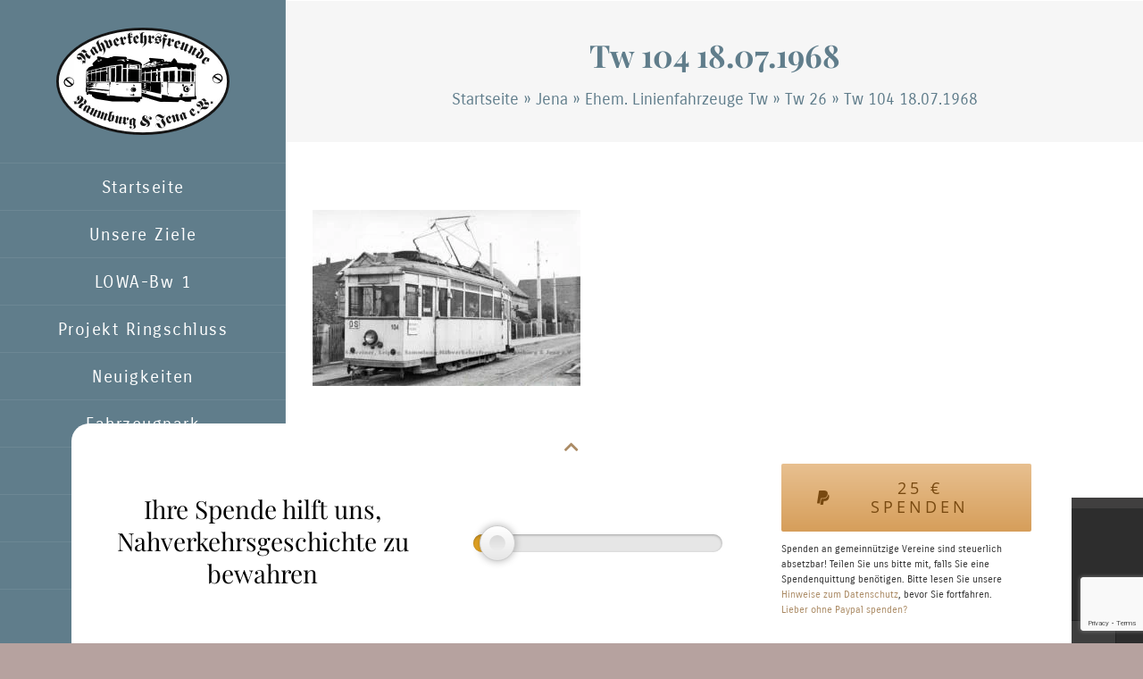

--- FILE ---
content_type: text/html; charset=UTF-8
request_url: https://ringbahn-naumburg.de/fahrzeuge/tw-26-2/tw-104-als-baustellenpendel-in-loebstedt-am-18-07-1968/
body_size: 12710
content:
<!DOCTYPE html>
<html class="avada-html-layout-boxed avada-html-header-position-left awb-scroll" lang="de-DE" prefix="og: http://ogp.me/ns# fb: http://ogp.me/ns/fb#">
<head>
	<meta http-equiv="X-UA-Compatible" content="IE=edge" />
	<meta http-equiv="Content-Type" content="text/html; charset=utf-8"/>
	<meta name="viewport" content="width=device-width, initial-scale=1" />
	<meta name='robots' content='index, follow, max-image-preview:large, max-snippet:-1, max-video-preview:-1' />

	<!-- This site is optimized with the Yoast SEO plugin v23.6 - https://yoast.com/wordpress/plugins/seo/ -->
	<title>Tw 104 18.07.1968 &#8226; Nahverkehrsfreunde Naumburg-Jena e.V.</title>
	<link rel="canonical" href="http://ringbahn-naumburg.de/fahrzeuge/tw-26-2/tw-104-als-baustellenpendel-in-loebstedt-am-18-07-1968/" />
	<meta property="og:locale" content="de_DE" />
	<meta property="og:type" content="article" />
	<meta property="og:title" content="Tw 104 18.07.1968 &#8226; Nahverkehrsfreunde Naumburg-Jena e.V." />
	<meta property="og:description" content="Tw 104 als Baustellenpendel in Löbstedt am 18.07.1968" />
	<meta property="og:url" content="http://ringbahn-naumburg.de/fahrzeuge/tw-26-2/tw-104-als-baustellenpendel-in-loebstedt-am-18-07-1968/" />
	<meta property="og:site_name" content="Nahverkehrsfreunde Naumburg-Jena e.V." />
	<meta property="article:modified_time" content="2021-07-14T11:38:01+00:00" />
	<meta property="og:image" content="http://ringbahn-naumburg.de/fahrzeuge/tw-26-2/tw-104-als-baustellenpendel-in-loebstedt-am-18-07-1968" />
	<meta property="og:image:width" content="1024" />
	<meta property="og:image:height" content="671" />
	<meta property="og:image:type" content="image/jpeg" />
	<meta name="twitter:card" content="summary_large_image" />
	<script type="application/ld+json" class="yoast-schema-graph">{"@context":"https://schema.org","@graph":[{"@type":"WebPage","@id":"http://ringbahn-naumburg.de/fahrzeuge/tw-26-2/tw-104-als-baustellenpendel-in-loebstedt-am-18-07-1968/","url":"http://ringbahn-naumburg.de/fahrzeuge/tw-26-2/tw-104-als-baustellenpendel-in-loebstedt-am-18-07-1968/","name":"Tw 104 18.07.1968 &#8226; Nahverkehrsfreunde Naumburg-Jena e.V.","isPartOf":{"@id":"http://ringbahn-naumburg.de/#website"},"primaryImageOfPage":{"@id":"http://ringbahn-naumburg.de/fahrzeuge/tw-26-2/tw-104-als-baustellenpendel-in-loebstedt-am-18-07-1968/#primaryimage"},"image":{"@id":"http://ringbahn-naumburg.de/fahrzeuge/tw-26-2/tw-104-als-baustellenpendel-in-loebstedt-am-18-07-1968/#primaryimage"},"thumbnailUrl":"http://ringbahn-naumburg.de/wp-content/uploads/2018/09/Tw-26u-1968071-Kopie.jpg","datePublished":"2019-07-05T10:27:50+00:00","dateModified":"2021-07-14T11:38:01+00:00","breadcrumb":{"@id":"http://ringbahn-naumburg.de/fahrzeuge/tw-26-2/tw-104-als-baustellenpendel-in-loebstedt-am-18-07-1968/#breadcrumb"},"inLanguage":"de-DE","potentialAction":[{"@type":"ReadAction","target":["http://ringbahn-naumburg.de/fahrzeuge/tw-26-2/tw-104-als-baustellenpendel-in-loebstedt-am-18-07-1968/"]}]},{"@type":"ImageObject","inLanguage":"de-DE","@id":"http://ringbahn-naumburg.de/fahrzeuge/tw-26-2/tw-104-als-baustellenpendel-in-loebstedt-am-18-07-1968/#primaryimage","url":"http://ringbahn-naumburg.de/wp-content/uploads/2018/09/Tw-26u-1968071-Kopie.jpg","contentUrl":"http://ringbahn-naumburg.de/wp-content/uploads/2018/09/Tw-26u-1968071-Kopie.jpg","width":1024,"height":671,"caption":"Tw 104 als Baustellenpendel in Löbstedt am 18.07.1968"},{"@type":"BreadcrumbList","@id":"http://ringbahn-naumburg.de/fahrzeuge/tw-26-2/tw-104-als-baustellenpendel-in-loebstedt-am-18-07-1968/#breadcrumb","itemListElement":[{"@type":"ListItem","position":1,"name":"Startseite","item":"http://ringbahn-naumburg.de/"},{"@type":"ListItem","position":2,"name":"Jena","item":"http://ringbahn-naumburg.de/fahrzeug-kategorie/jena/"},{"@type":"ListItem","position":3,"name":"Ehem. Linienfahrzeuge Tw","item":"http://ringbahn-naumburg.de/fahrzeug-kategorie/jena/ehemalige-fahrzeuge-jena-tw/"},{"@type":"ListItem","position":4,"name":"Tw 26","item":"http://ringbahn-naumburg.de/fahrzeuge/tw-26-2/"},{"@type":"ListItem","position":5,"name":"Tw 104 18.07.1968"}]},{"@type":"WebSite","@id":"http://ringbahn-naumburg.de/#website","url":"http://ringbahn-naumburg.de/","name":"Nahverkehrsfreunde Naumburg-Jena e.V.","description":"","publisher":{"@id":"http://ringbahn-naumburg.de/#organization"},"potentialAction":[{"@type":"SearchAction","target":{"@type":"EntryPoint","urlTemplate":"http://ringbahn-naumburg.de/?s={search_term_string}"},"query-input":{"@type":"PropertyValueSpecification","valueRequired":true,"valueName":"search_term_string"}}],"inLanguage":"de-DE"},{"@type":"Organization","@id":"http://ringbahn-naumburg.de/#organization","name":"Nahverkehrsfreunde Naumburg-Jena e.V.","url":"http://ringbahn-naumburg.de/","logo":{"@type":"ImageObject","inLanguage":"de-DE","@id":"http://ringbahn-naumburg.de/#/schema/logo/image/","url":"http://ringbahn-naumburg.de/wp-content/uploads/2017/08/logo@2x.png","contentUrl":"http://ringbahn-naumburg.de/wp-content/uploads/2017/08/logo@2x.png","width":387,"height":240,"caption":"Nahverkehrsfreunde Naumburg-Jena e.V."},"image":{"@id":"http://ringbahn-naumburg.de/#/schema/logo/image/"}}]}</script>
	<!-- / Yoast SEO plugin. -->


<link rel="alternate" type="application/rss+xml" title="Nahverkehrsfreunde Naumburg-Jena e.V. &raquo; Feed" href="http://ringbahn-naumburg.de/feed/" />
<link rel="alternate" type="application/rss+xml" title="Nahverkehrsfreunde Naumburg-Jena e.V. &raquo; Kommentar-Feed" href="http://ringbahn-naumburg.de/comments/feed/" />
<link rel="alternate" type="text/calendar" title="Nahverkehrsfreunde Naumburg-Jena e.V. &raquo; iCal Feed" href="http://ringbahn-naumburg.de/veranstaltungen/?ical=1" />
					<link rel="shortcut icon" href="http://ringbahn-naumburg.de/wp-content/uploads/2017/08/logo@1x.png" type="image/x-icon" />
		
		
		
								
		<meta property="og:locale" content="de_DE"/>
		<meta property="og:type" content="article"/>
		<meta property="og:site_name" content="Nahverkehrsfreunde Naumburg-Jena e.V."/>
		<meta property="og:title" content="Tw 104 18.07.1968 &#8226; Nahverkehrsfreunde Naumburg-Jena e.V."/>
				<meta property="og:url" content="http://ringbahn-naumburg.de/fahrzeuge/tw-26-2/tw-104-als-baustellenpendel-in-loebstedt-am-18-07-1968/"/>
													<meta property="article:modified_time" content="2021-07-14T11:38:01+00:00"/>
											<meta property="og:image" content="http://ringbahn-naumburg.de/wp-content/uploads/2017/08/logo@1x.png"/>
		<meta property="og:image:width" content="194"/>
		<meta property="og:image:height" content="120"/>
		<meta property="og:image:type" content="image/png"/>
				<script type="text/javascript">
/* <![CDATA[ */
window._wpemojiSettings = {"baseUrl":"https:\/\/s.w.org\/images\/core\/emoji\/15.0.3\/72x72\/","ext":".png","svgUrl":"https:\/\/s.w.org\/images\/core\/emoji\/15.0.3\/svg\/","svgExt":".svg","source":{"concatemoji":"http:\/\/ringbahn-naumburg.de\/wp-includes\/js\/wp-emoji-release.min.js?ver=6.6.2"}};
/*! This file is auto-generated */
!function(i,n){var o,s,e;function c(e){try{var t={supportTests:e,timestamp:(new Date).valueOf()};sessionStorage.setItem(o,JSON.stringify(t))}catch(e){}}function p(e,t,n){e.clearRect(0,0,e.canvas.width,e.canvas.height),e.fillText(t,0,0);var t=new Uint32Array(e.getImageData(0,0,e.canvas.width,e.canvas.height).data),r=(e.clearRect(0,0,e.canvas.width,e.canvas.height),e.fillText(n,0,0),new Uint32Array(e.getImageData(0,0,e.canvas.width,e.canvas.height).data));return t.every(function(e,t){return e===r[t]})}function u(e,t,n){switch(t){case"flag":return n(e,"\ud83c\udff3\ufe0f\u200d\u26a7\ufe0f","\ud83c\udff3\ufe0f\u200b\u26a7\ufe0f")?!1:!n(e,"\ud83c\uddfa\ud83c\uddf3","\ud83c\uddfa\u200b\ud83c\uddf3")&&!n(e,"\ud83c\udff4\udb40\udc67\udb40\udc62\udb40\udc65\udb40\udc6e\udb40\udc67\udb40\udc7f","\ud83c\udff4\u200b\udb40\udc67\u200b\udb40\udc62\u200b\udb40\udc65\u200b\udb40\udc6e\u200b\udb40\udc67\u200b\udb40\udc7f");case"emoji":return!n(e,"\ud83d\udc26\u200d\u2b1b","\ud83d\udc26\u200b\u2b1b")}return!1}function f(e,t,n){var r="undefined"!=typeof WorkerGlobalScope&&self instanceof WorkerGlobalScope?new OffscreenCanvas(300,150):i.createElement("canvas"),a=r.getContext("2d",{willReadFrequently:!0}),o=(a.textBaseline="top",a.font="600 32px Arial",{});return e.forEach(function(e){o[e]=t(a,e,n)}),o}function t(e){var t=i.createElement("script");t.src=e,t.defer=!0,i.head.appendChild(t)}"undefined"!=typeof Promise&&(o="wpEmojiSettingsSupports",s=["flag","emoji"],n.supports={everything:!0,everythingExceptFlag:!0},e=new Promise(function(e){i.addEventListener("DOMContentLoaded",e,{once:!0})}),new Promise(function(t){var n=function(){try{var e=JSON.parse(sessionStorage.getItem(o));if("object"==typeof e&&"number"==typeof e.timestamp&&(new Date).valueOf()<e.timestamp+604800&&"object"==typeof e.supportTests)return e.supportTests}catch(e){}return null}();if(!n){if("undefined"!=typeof Worker&&"undefined"!=typeof OffscreenCanvas&&"undefined"!=typeof URL&&URL.createObjectURL&&"undefined"!=typeof Blob)try{var e="postMessage("+f.toString()+"("+[JSON.stringify(s),u.toString(),p.toString()].join(",")+"));",r=new Blob([e],{type:"text/javascript"}),a=new Worker(URL.createObjectURL(r),{name:"wpTestEmojiSupports"});return void(a.onmessage=function(e){c(n=e.data),a.terminate(),t(n)})}catch(e){}c(n=f(s,u,p))}t(n)}).then(function(e){for(var t in e)n.supports[t]=e[t],n.supports.everything=n.supports.everything&&n.supports[t],"flag"!==t&&(n.supports.everythingExceptFlag=n.supports.everythingExceptFlag&&n.supports[t]);n.supports.everythingExceptFlag=n.supports.everythingExceptFlag&&!n.supports.flag,n.DOMReady=!1,n.readyCallback=function(){n.DOMReady=!0}}).then(function(){return e}).then(function(){var e;n.supports.everything||(n.readyCallback(),(e=n.source||{}).concatemoji?t(e.concatemoji):e.wpemoji&&e.twemoji&&(t(e.twemoji),t(e.wpemoji)))}))}((window,document),window._wpemojiSettings);
/* ]]> */
</script>
<link rel='stylesheet' id='sbi_styles-css' href='http://ringbahn-naumburg.de/wp-content/plugins/instagram-feed-pro/css/sbi-styles.min.css?ver=6.4' type='text/css' media='all' />
<style id='wp-emoji-styles-inline-css' type='text/css'>

	img.wp-smiley, img.emoji {
		display: inline !important;
		border: none !important;
		box-shadow: none !important;
		height: 1em !important;
		width: 1em !important;
		margin: 0 0.07em !important;
		vertical-align: -0.1em !important;
		background: none !important;
		padding: 0 !important;
	}
</style>
<link rel='stylesheet' id='child-style-css' href='http://ringbahn-naumburg.de/wp-content/themes/NNJ/style.css?ver=6.6.2' type='text/css' media='all' />
<link rel='stylesheet' id='rangeslider-css' href='http://ringbahn-naumburg.de/wp-content/themes/NNJ/vendor/rangeslider.min.css?ver=6.6.2' type='text/css' media='all' />
<link rel='stylesheet' id='fusion-dynamic-css-css' href='http://ringbahn-naumburg.de/wp-content/uploads/fusion-styles/cabcecf05914e33ca62f27e164e153f7.min.css?ver=3.11.10' type='text/css' media='all' />
<link rel='stylesheet' id='avada-fullwidth-md-css' href='http://ringbahn-naumburg.de/wp-content/plugins/fusion-builder/assets/css/media/fullwidth-md.min.css?ver=3.11.10' type='text/css' media='only screen and (max-width: 1024px)' />
<link rel='stylesheet' id='avada-fullwidth-sm-css' href='http://ringbahn-naumburg.de/wp-content/plugins/fusion-builder/assets/css/media/fullwidth-sm.min.css?ver=3.11.10' type='text/css' media='only screen and (max-width: 640px)' />
<link rel='stylesheet' id='avada-icon-md-css' href='http://ringbahn-naumburg.de/wp-content/plugins/fusion-builder/assets/css/media/icon-md.min.css?ver=3.11.10' type='text/css' media='only screen and (max-width: 1024px)' />
<link rel='stylesheet' id='avada-icon-sm-css' href='http://ringbahn-naumburg.de/wp-content/plugins/fusion-builder/assets/css/media/icon-sm.min.css?ver=3.11.10' type='text/css' media='only screen and (max-width: 640px)' />
<link rel='stylesheet' id='avada-grid-md-css' href='http://ringbahn-naumburg.de/wp-content/plugins/fusion-builder/assets/css/media/grid-md.min.css?ver=7.11.10' type='text/css' media='only screen and (max-width: 1024px)' />
<link rel='stylesheet' id='avada-grid-sm-css' href='http://ringbahn-naumburg.de/wp-content/plugins/fusion-builder/assets/css/media/grid-sm.min.css?ver=7.11.10' type='text/css' media='only screen and (max-width: 640px)' />
<link rel='stylesheet' id='avada-image-md-css' href='http://ringbahn-naumburg.de/wp-content/plugins/fusion-builder/assets/css/media/image-md.min.css?ver=7.11.10' type='text/css' media='only screen and (max-width: 1024px)' />
<link rel='stylesheet' id='avada-image-sm-css' href='http://ringbahn-naumburg.de/wp-content/plugins/fusion-builder/assets/css/media/image-sm.min.css?ver=7.11.10' type='text/css' media='only screen and (max-width: 640px)' />
<link rel='stylesheet' id='avada-person-md-css' href='http://ringbahn-naumburg.de/wp-content/plugins/fusion-builder/assets/css/media/person-md.min.css?ver=7.11.10' type='text/css' media='only screen and (max-width: 1024px)' />
<link rel='stylesheet' id='avada-person-sm-css' href='http://ringbahn-naumburg.de/wp-content/plugins/fusion-builder/assets/css/media/person-sm.min.css?ver=7.11.10' type='text/css' media='only screen and (max-width: 640px)' />
<link rel='stylesheet' id='avada-section-separator-md-css' href='http://ringbahn-naumburg.de/wp-content/plugins/fusion-builder/assets/css/media/section-separator-md.min.css?ver=3.11.10' type='text/css' media='only screen and (max-width: 1024px)' />
<link rel='stylesheet' id='avada-section-separator-sm-css' href='http://ringbahn-naumburg.de/wp-content/plugins/fusion-builder/assets/css/media/section-separator-sm.min.css?ver=3.11.10' type='text/css' media='only screen and (max-width: 640px)' />
<link rel='stylesheet' id='avada-social-sharing-md-css' href='http://ringbahn-naumburg.de/wp-content/plugins/fusion-builder/assets/css/media/social-sharing-md.min.css?ver=7.11.10' type='text/css' media='only screen and (max-width: 1024px)' />
<link rel='stylesheet' id='avada-social-sharing-sm-css' href='http://ringbahn-naumburg.de/wp-content/plugins/fusion-builder/assets/css/media/social-sharing-sm.min.css?ver=7.11.10' type='text/css' media='only screen and (max-width: 640px)' />
<link rel='stylesheet' id='avada-social-links-md-css' href='http://ringbahn-naumburg.de/wp-content/plugins/fusion-builder/assets/css/media/social-links-md.min.css?ver=7.11.10' type='text/css' media='only screen and (max-width: 1024px)' />
<link rel='stylesheet' id='avada-social-links-sm-css' href='http://ringbahn-naumburg.de/wp-content/plugins/fusion-builder/assets/css/media/social-links-sm.min.css?ver=7.11.10' type='text/css' media='only screen and (max-width: 640px)' />
<link rel='stylesheet' id='avada-tabs-lg-min-css' href='http://ringbahn-naumburg.de/wp-content/plugins/fusion-builder/assets/css/media/tabs-lg-min.min.css?ver=7.11.10' type='text/css' media='only screen and (min-width: 1024px)' />
<link rel='stylesheet' id='avada-tabs-lg-max-css' href='http://ringbahn-naumburg.de/wp-content/plugins/fusion-builder/assets/css/media/tabs-lg-max.min.css?ver=7.11.10' type='text/css' media='only screen and (max-width: 1024px)' />
<link rel='stylesheet' id='avada-tabs-md-css' href='http://ringbahn-naumburg.de/wp-content/plugins/fusion-builder/assets/css/media/tabs-md.min.css?ver=7.11.10' type='text/css' media='only screen and (max-width: 1024px)' />
<link rel='stylesheet' id='avada-tabs-sm-css' href='http://ringbahn-naumburg.de/wp-content/plugins/fusion-builder/assets/css/media/tabs-sm.min.css?ver=7.11.10' type='text/css' media='only screen and (max-width: 640px)' />
<link rel='stylesheet' id='awb-title-md-css' href='http://ringbahn-naumburg.de/wp-content/plugins/fusion-builder/assets/css/media/title-md.min.css?ver=3.11.10' type='text/css' media='only screen and (max-width: 1024px)' />
<link rel='stylesheet' id='awb-title-sm-css' href='http://ringbahn-naumburg.de/wp-content/plugins/fusion-builder/assets/css/media/title-sm.min.css?ver=3.11.10' type='text/css' media='only screen and (max-width: 640px)' />
<link rel='stylesheet' id='awb-layout-colums-md-css' href='http://ringbahn-naumburg.de/wp-content/plugins/fusion-builder/assets/css/media/layout-columns-md.min.css?ver=3.11.10' type='text/css' media='only screen and (max-width: 1024px)' />
<link rel='stylesheet' id='awb-layout-colums-sm-css' href='http://ringbahn-naumburg.de/wp-content/plugins/fusion-builder/assets/css/media/layout-columns-sm.min.css?ver=3.11.10' type='text/css' media='only screen and (max-width: 640px)' />
<link rel='stylesheet' id='avada-max-1c-css' href='http://ringbahn-naumburg.de/wp-content/themes/Avada/assets/css/media/max-1c.min.css?ver=7.11.10' type='text/css' media='only screen and (max-width: 964px)' />
<link rel='stylesheet' id='avada-max-2c-css' href='http://ringbahn-naumburg.de/wp-content/themes/Avada/assets/css/media/max-2c.min.css?ver=7.11.10' type='text/css' media='only screen and (max-width: 1055px)' />
<link rel='stylesheet' id='avada-min-2c-max-3c-css' href='http://ringbahn-naumburg.de/wp-content/themes/Avada/assets/css/media/min-2c-max-3c.min.css?ver=7.11.10' type='text/css' media='only screen and (min-width: 1055px) and (max-width: 1146px)' />
<link rel='stylesheet' id='avada-min-3c-max-4c-css' href='http://ringbahn-naumburg.de/wp-content/themes/Avada/assets/css/media/min-3c-max-4c.min.css?ver=7.11.10' type='text/css' media='only screen and (min-width: 1146px) and (max-width: 1237px)' />
<link rel='stylesheet' id='avada-min-4c-max-5c-css' href='http://ringbahn-naumburg.de/wp-content/themes/Avada/assets/css/media/min-4c-max-5c.min.css?ver=7.11.10' type='text/css' media='only screen and (min-width: 1237px) and (max-width: 1328px)' />
<link rel='stylesheet' id='avada-min-5c-max-6c-css' href='http://ringbahn-naumburg.de/wp-content/themes/Avada/assets/css/media/min-5c-max-6c.min.css?ver=7.11.10' type='text/css' media='only screen and (min-width: 1328px) and (max-width: 1419px)' />
<link rel='stylesheet' id='avada-min-shbp-css' href='http://ringbahn-naumburg.de/wp-content/themes/Avada/assets/css/media/min-shbp.min.css?ver=7.11.10' type='text/css' media='only screen and (min-width: 1024px)' />
<link rel='stylesheet' id='avada-min-shbp-header-legacy-css' href='http://ringbahn-naumburg.de/wp-content/themes/Avada/assets/css/media/min-shbp-header-legacy.min.css?ver=7.11.10' type='text/css' media='only screen and (min-width: 1024px)' />
<link rel='stylesheet' id='avada-max-shbp-css' href='http://ringbahn-naumburg.de/wp-content/themes/Avada/assets/css/media/max-shbp.min.css?ver=7.11.10' type='text/css' media='only screen and (max-width: 1023px)' />
<link rel='stylesheet' id='avada-max-shbp-header-legacy-css' href='http://ringbahn-naumburg.de/wp-content/themes/Avada/assets/css/media/max-shbp-header-legacy.min.css?ver=7.11.10' type='text/css' media='only screen and (max-width: 1023px)' />
<link rel='stylesheet' id='avada-max-sh-shbp-css' href='http://ringbahn-naumburg.de/wp-content/themes/Avada/assets/css/media/max-sh-shbp.min.css?ver=7.11.10' type='text/css' media='only screen and (max-width: 1343px)' />
<link rel='stylesheet' id='avada-max-sh-shbp-header-legacy-css' href='http://ringbahn-naumburg.de/wp-content/themes/Avada/assets/css/media/max-sh-shbp-header-legacy.min.css?ver=7.11.10' type='text/css' media='only screen and (max-width: 1343px)' />
<link rel='stylesheet' id='avada-min-768-max-1024-p-css' href='http://ringbahn-naumburg.de/wp-content/themes/Avada/assets/css/media/min-768-max-1024-p.min.css?ver=7.11.10' type='text/css' media='only screen and (min-device-width: 768px) and (max-device-width: 1024px) and (orientation: portrait)' />
<link rel='stylesheet' id='avada-min-768-max-1024-p-header-legacy-css' href='http://ringbahn-naumburg.de/wp-content/themes/Avada/assets/css/media/min-768-max-1024-p-header-legacy.min.css?ver=7.11.10' type='text/css' media='only screen and (min-device-width: 768px) and (max-device-width: 1024px) and (orientation: portrait)' />
<link rel='stylesheet' id='avada-min-768-max-1024-l-css' href='http://ringbahn-naumburg.de/wp-content/themes/Avada/assets/css/media/min-768-max-1024-l.min.css?ver=7.11.10' type='text/css' media='only screen and (min-device-width: 768px) and (max-device-width: 1024px) and (orientation: landscape)' />
<link rel='stylesheet' id='avada-min-768-max-1024-l-header-legacy-css' href='http://ringbahn-naumburg.de/wp-content/themes/Avada/assets/css/media/min-768-max-1024-l-header-legacy.min.css?ver=7.11.10' type='text/css' media='only screen and (min-device-width: 768px) and (max-device-width: 1024px) and (orientation: landscape)' />
<link rel='stylesheet' id='avada-max-sh-cbp-css' href='http://ringbahn-naumburg.de/wp-content/themes/Avada/assets/css/media/max-sh-cbp.min.css?ver=7.11.10' type='text/css' media='only screen and (max-width: 1120px)' />
<link rel='stylesheet' id='avada-max-sh-sbp-css' href='http://ringbahn-naumburg.de/wp-content/themes/Avada/assets/css/media/max-sh-sbp.min.css?ver=7.11.10' type='text/css' media='only screen and (max-width: 1120px)' />
<link rel='stylesheet' id='avada-max-sh-640-css' href='http://ringbahn-naumburg.de/wp-content/themes/Avada/assets/css/media/max-sh-640.min.css?ver=7.11.10' type='text/css' media='only screen and (max-width: 960px)' />
<link rel='stylesheet' id='avada-max-shbp-18-css' href='http://ringbahn-naumburg.de/wp-content/themes/Avada/assets/css/media/max-shbp-18.min.css?ver=7.11.10' type='text/css' media='only screen and (max-width: 1005px)' />
<link rel='stylesheet' id='avada-max-shbp-32-css' href='http://ringbahn-naumburg.de/wp-content/themes/Avada/assets/css/media/max-shbp-32.min.css?ver=7.11.10' type='text/css' media='only screen and (max-width: 991px)' />
<link rel='stylesheet' id='avada-min-sh-cbp-css' href='http://ringbahn-naumburg.de/wp-content/themes/Avada/assets/css/media/min-sh-cbp.min.css?ver=7.11.10' type='text/css' media='only screen and (min-width: 1120px)' />
<link rel='stylesheet' id='avada-max-640-css' href='http://ringbahn-naumburg.de/wp-content/themes/Avada/assets/css/media/max-640.min.css?ver=7.11.10' type='text/css' media='only screen and (max-device-width: 640px)' />
<link rel='stylesheet' id='avada-max-main-css' href='http://ringbahn-naumburg.de/wp-content/themes/Avada/assets/css/media/max-main.min.css?ver=7.11.10' type='text/css' media='only screen and (max-width: 1099px)' />
<link rel='stylesheet' id='avada-max-cbp-css' href='http://ringbahn-naumburg.de/wp-content/themes/Avada/assets/css/media/max-cbp.min.css?ver=7.11.10' type='text/css' media='only screen and (max-width: 800px)' />
<link rel='stylesheet' id='avada-max-sh-cbp-cf7-css' href='http://ringbahn-naumburg.de/wp-content/themes/Avada/assets/css/media/max-sh-cbp-cf7.min.css?ver=7.11.10' type='text/css' media='only screen and (max-width: 1120px)' />
<link rel='stylesheet' id='avada-max-768-ec-css' href='http://ringbahn-naumburg.de/wp-content/themes/Avada/assets/css/media/max-768-ec.min.css?ver=7.11.10' type='text/css' media='only screen and (max-width: 768px)' />
<link rel='stylesheet' id='avada-max-sh-cbp-ec-css' href='http://ringbahn-naumburg.de/wp-content/themes/Avada/assets/css/media/max-sh-cbp-ec.min.css?ver=7.11.10' type='text/css' media='only screen and (max-width: 1120px)' />
<link rel='stylesheet' id='avada-max-sh-cbp-social-sharing-css' href='http://ringbahn-naumburg.de/wp-content/themes/Avada/assets/css/media/max-sh-cbp-social-sharing.min.css?ver=7.11.10' type='text/css' media='only screen and (max-width: 1120px)' />
<link rel='stylesheet' id='fb-max-sh-cbp-css' href='http://ringbahn-naumburg.de/wp-content/plugins/fusion-builder/assets/css/media/max-sh-cbp.min.css?ver=3.11.10' type='text/css' media='only screen and (max-width: 1120px)' />
<link rel='stylesheet' id='fb-min-768-max-1024-p-css' href='http://ringbahn-naumburg.de/wp-content/plugins/fusion-builder/assets/css/media/min-768-max-1024-p.min.css?ver=3.11.10' type='text/css' media='only screen and (min-device-width: 768px) and (max-device-width: 1024px) and (orientation: portrait)' />
<link rel='stylesheet' id='fb-max-640-css' href='http://ringbahn-naumburg.de/wp-content/plugins/fusion-builder/assets/css/media/max-640.min.css?ver=3.11.10' type='text/css' media='only screen and (max-device-width: 640px)' />
<link rel='stylesheet' id='fb-max-1c-css' href='http://ringbahn-naumburg.de/wp-content/plugins/fusion-builder/assets/css/media/max-1c.css?ver=3.11.10' type='text/css' media='only screen and (max-width: 964px)' />
<link rel='stylesheet' id='fb-max-2c-css' href='http://ringbahn-naumburg.de/wp-content/plugins/fusion-builder/assets/css/media/max-2c.css?ver=3.11.10' type='text/css' media='only screen and (max-width: 1055px)' />
<link rel='stylesheet' id='fb-min-2c-max-3c-css' href='http://ringbahn-naumburg.de/wp-content/plugins/fusion-builder/assets/css/media/min-2c-max-3c.css?ver=3.11.10' type='text/css' media='only screen and (min-width: 1055px) and (max-width: 1146px)' />
<link rel='stylesheet' id='fb-min-3c-max-4c-css' href='http://ringbahn-naumburg.de/wp-content/plugins/fusion-builder/assets/css/media/min-3c-max-4c.css?ver=3.11.10' type='text/css' media='only screen and (min-width: 1146px) and (max-width: 1237px)' />
<link rel='stylesheet' id='fb-min-4c-max-5c-css' href='http://ringbahn-naumburg.de/wp-content/plugins/fusion-builder/assets/css/media/min-4c-max-5c.css?ver=3.11.10' type='text/css' media='only screen and (min-width: 1237px) and (max-width: 1328px)' />
<link rel='stylesheet' id='fb-min-5c-max-6c-css' href='http://ringbahn-naumburg.de/wp-content/plugins/fusion-builder/assets/css/media/min-5c-max-6c.css?ver=3.11.10' type='text/css' media='only screen and (min-width: 1328px) and (max-width: 1419px)' />
<link rel='stylesheet' id='avada-off-canvas-md-css' href='http://ringbahn-naumburg.de/wp-content/plugins/fusion-builder/assets/css/media/off-canvas-md.min.css?ver=7.11.10' type='text/css' media='only screen and (max-width: 1024px)' />
<link rel='stylesheet' id='avada-off-canvas-sm-css' href='http://ringbahn-naumburg.de/wp-content/plugins/fusion-builder/assets/css/media/off-canvas-sm.min.css?ver=7.11.10' type='text/css' media='only screen and (max-width: 640px)' />
<script type="text/javascript" src="http://ringbahn-naumburg.de/wp-includes/js/jquery/jquery.min.js?ver=3.7.1" id="jquery-core-js"></script>
<script type="text/javascript" src="http://ringbahn-naumburg.de/wp-includes/js/jquery/jquery-migrate.min.js?ver=3.4.1" id="jquery-migrate-js"></script>
<link rel="https://api.w.org/" href="http://ringbahn-naumburg.de/wp-json/" /><link rel="alternate" title="JSON" type="application/json" href="http://ringbahn-naumburg.de/wp-json/wp/v2/media/5751" /><link rel="EditURI" type="application/rsd+xml" title="RSD" href="http://ringbahn-naumburg.de/xmlrpc.php?rsd" />
<meta name="generator" content="WordPress 6.6.2" />
<link rel='shortlink' href='http://ringbahn-naumburg.de/?p=5751' />
<link rel="alternate" title="oEmbed (JSON)" type="application/json+oembed" href="http://ringbahn-naumburg.de/wp-json/oembed/1.0/embed?url=http%3A%2F%2Fringbahn-naumburg.de%2Ffahrzeuge%2Ftw-26-2%2Ftw-104-als-baustellenpendel-in-loebstedt-am-18-07-1968%2F" />
<link rel="alternate" title="oEmbed (XML)" type="text/xml+oembed" href="http://ringbahn-naumburg.de/wp-json/oembed/1.0/embed?url=http%3A%2F%2Fringbahn-naumburg.de%2Ffahrzeuge%2Ftw-26-2%2Ftw-104-als-baustellenpendel-in-loebstedt-am-18-07-1968%2F&#038;format=xml" />
<meta name="tec-api-version" content="v1"><meta name="tec-api-origin" content="http://ringbahn-naumburg.de"><link rel="alternate" href="http://ringbahn-naumburg.de/wp-json/tribe/events/v1/" /><style type="text/css" id="css-fb-visibility">@media screen and (max-width: 640px){.fusion-no-small-visibility{display:none !important;}body .sm-text-align-center{text-align:center !important;}body .sm-text-align-left{text-align:left !important;}body .sm-text-align-right{text-align:right !important;}body .sm-flex-align-center{justify-content:center !important;}body .sm-flex-align-flex-start{justify-content:flex-start !important;}body .sm-flex-align-flex-end{justify-content:flex-end !important;}body .sm-mx-auto{margin-left:auto !important;margin-right:auto !important;}body .sm-ml-auto{margin-left:auto !important;}body .sm-mr-auto{margin-right:auto !important;}body .fusion-absolute-position-small{position:absolute;top:auto;width:100%;}.awb-sticky.awb-sticky-small{ position: sticky; top: var(--awb-sticky-offset,0); }}@media screen and (min-width: 641px) and (max-width: 1024px){.fusion-no-medium-visibility{display:none !important;}body .md-text-align-center{text-align:center !important;}body .md-text-align-left{text-align:left !important;}body .md-text-align-right{text-align:right !important;}body .md-flex-align-center{justify-content:center !important;}body .md-flex-align-flex-start{justify-content:flex-start !important;}body .md-flex-align-flex-end{justify-content:flex-end !important;}body .md-mx-auto{margin-left:auto !important;margin-right:auto !important;}body .md-ml-auto{margin-left:auto !important;}body .md-mr-auto{margin-right:auto !important;}body .fusion-absolute-position-medium{position:absolute;top:auto;width:100%;}.awb-sticky.awb-sticky-medium{ position: sticky; top: var(--awb-sticky-offset,0); }}@media screen and (min-width: 1025px){.fusion-no-large-visibility{display:none !important;}body .lg-text-align-center{text-align:center !important;}body .lg-text-align-left{text-align:left !important;}body .lg-text-align-right{text-align:right !important;}body .lg-flex-align-center{justify-content:center !important;}body .lg-flex-align-flex-start{justify-content:flex-start !important;}body .lg-flex-align-flex-end{justify-content:flex-end !important;}body .lg-mx-auto{margin-left:auto !important;margin-right:auto !important;}body .lg-ml-auto{margin-left:auto !important;}body .lg-mr-auto{margin-right:auto !important;}body .fusion-absolute-position-large{position:absolute;top:auto;width:100%;}.awb-sticky.awb-sticky-large{ position: sticky; top: var(--awb-sticky-offset,0); }}</style><link rel="icon" href="http://ringbahn-naumburg.de/wp-content/uploads/2017/08/cropped-logo@1x-32x32.png" sizes="32x32" />
<link rel="icon" href="http://ringbahn-naumburg.de/wp-content/uploads/2017/08/cropped-logo@1x-192x192.png" sizes="192x192" />
<link rel="apple-touch-icon" href="http://ringbahn-naumburg.de/wp-content/uploads/2017/08/cropped-logo@1x-180x180.png" />
<meta name="msapplication-TileImage" content="http://ringbahn-naumburg.de/wp-content/uploads/2017/08/cropped-logo@1x-270x270.png" />
		<style type="text/css" id="wp-custom-css">
			.fusion-portfolio-content, body.archive.tax-fahrzeug-kategorie .fusion-post-content-wrapper {
    padding: 1px 18px !important;
    position: absolute;
    top: 20px;
    right: 20px;
    background: white !important;
    z-index: 2;
    width: auto;
    display: block;
		border-radius: 2em;
}

.fusion-portfolio-content *, body.archive.tax-fahrzeug-kategorie .fusion-post-content-wrapper * {
    font-family: "Carrois Gothic", sans-serif;
}

.sbi_info, .sbi-user-info {
	display: none !important;
}		</style>
				<script type="text/javascript">
			var doc = document.documentElement;
			doc.setAttribute( 'data-useragent', navigator.userAgent );
		</script>
		<script>
  (function(i,s,o,g,r,a,m){i['GoogleAnalyticsObject']=r;i[r]=i[r]||function(){
  (i[r].q=i[r].q||[]).push(arguments)},i[r].l=1*new Date();a=s.createElement(o),
  m=s.getElementsByTagName(o)[0];a.async=1;a.src=g;m.parentNode.insertBefore(a,m)
  })(window,document,'script','https://www.google-analytics.com/analytics.js','ga');

  ga('set', 'anonymizeIp', true);
  ga('create', 'UA-41481358-6', 'auto');
  ga('send', 'pageview');

</script>
<script type="text/javascript">
var gaProperty = 'UA-41481358-6';
var disableStr = 'ga-disable-' + gaProperty;
if (document.cookie.indexOf(disableStr + '=true') > -1) {
    window[disableStr] = true;
}
function gaOptout() {
    document.cookie = disableStr + '=true; expires=Thu, 31 Dec 2099 23:59:59 UTC; path=/';
    window[disableStr] = true;
    alert('Das Tracking durch Google Analytics wurde in Ihrem Browser für diese Website deaktiviert.');
}
</script>
	</head>

<body class="attachment attachment-template-default single single-attachment postid-5751 attachmentid-5751 attachment-jpeg tribe-no-js page-template-nahverkehrsfreunde-naumburg-jena-e-v-2017 fusion-image-hovers fusion-pagination-sizing fusion-button_type-flat fusion-button_span-yes fusion-button_gradient-linear avada-image-rollover-circle-no avada-image-rollover-no fusion-has-button-gradient fusion-body ltr fusion-sticky-header no-tablet-sticky-header no-mobile-sticky-header fusion-disable-outline fusion-sub-menu-fade mobile-logo-pos-center layout-boxed-mode avada-has-boxed-modal-shadow-hard layout-scroll-offset-full avada-has-zero-margin-offset-top side-header side-header-left menu-text-align-center mobile-menu-design-modern fusion-show-pagination-text fusion-header-layout-v7 avada-responsive avada-footer-fx-none avada-menu-highlight-style-arrow fusion-search-form-classic fusion-main-menu-search-dropdown fusion-avatar-square avada-dropdown-styles avada-blog-layout-timeline avada-blog-archive-layout-grid avada-ec-not-100-width avada-ec-meta-layout-sidebar avada-header-shadow-no avada-menu-icon-position-left avada-has-megamenu-shadow avada-has-mainmenu-dropdown-divider avada-has-pagetitle-100-width avada-has-pagetitle-bg-full avada-has-main-nav-search-icon avada-has-titlebar-bar_and_content avada-has-pagination-padding avada-flyout-menu-direction-fade avada-ec-views-v2" data-awb-post-id="5751">
		<a class="skip-link screen-reader-text" href="#content">Zum Inhalt springen</a>

	<div id="boxed-wrapper">
							
		<div id="wrapper" class="fusion-wrapper">
			<div id="home" style="position:relative;top:-1px;"></div>
							
																
<div id="side-header-sticky"></div>
<div id="side-header" class="clearfix fusion-mobile-menu-design-modern fusion-sticky-logo-1 fusion-mobile-logo-1 fusion-sticky-menu-">
	<div class="side-header-wrapper">
								<div class="side-header-content fusion-logo-center fusion-mobile-logo-1">
				<li class="fusion-middle-logo-menu-logo fusion-logo" data-margin-top="31px" data-margin-bottom="31px" data-margin-left="0px" data-margin-right="0px">
			<a class="fusion-logo-link"  href="http://ringbahn-naumburg.de/" >

						<!-- standard logo -->
			<img src="http://ringbahn-naumburg.de/wp-content/uploads/2017/08/logo@1x.png" srcset="http://ringbahn-naumburg.de/wp-content/uploads/2017/08/logo@1x.png 1x, http://ringbahn-naumburg.de/wp-content/uploads/2017/08/logo@2x.png 2x" width="194" height="120" style="max-height:120px;height:auto;" alt="Nahverkehrsfreunde Naumburg-Jena e.V. Logo" data-retina_logo_url="http://ringbahn-naumburg.de/wp-content/uploads/2017/08/logo@2x.png" class="fusion-standard-logo" />

			
					</a>
		</li>		</div>
		<div class="fusion-main-menu-container fusion-logo-menu-center">
			<nav class="fusion-main-menu fusion-main-menu-sticky" aria-label="Hauptmenü"><ul id="menu-hauptmenue" class="fusion-menu fusion-middle-logo-ul"><li  id="menu-item-3418"  class="menu-item menu-item-type-post_type menu-item-object-page menu-item-home menu-item-3418"  data-item-id="3418"><a  href="http://ringbahn-naumburg.de/" class="fusion-top-level-link fusion-arrow-highlight"><span class="menu-text">Startseite<span class="fusion-arrow-svg"><svg height="23px" width="12px">
						<path d="M0 0 L12 11.5 L0 23 Z" fill="#607d8b" class="header_border_color_stroke" stroke-width="1"/>
						</svg></span></span></a></li><li  id="menu-item-3556"  class="menu-item menu-item-type-post_type menu-item-object-page menu-item-3556"  data-item-id="3556"><a  href="http://ringbahn-naumburg.de/ziele/" class="fusion-top-level-link fusion-arrow-highlight"><span class="menu-text">Unsere Ziele<span class="fusion-arrow-svg"><svg height="23px" width="12px">
						<path d="M0 0 L12 11.5 L0 23 Z" fill="#607d8b" class="header_border_color_stroke" stroke-width="1"/>
						</svg></span></span></a></li><li  id="menu-item-3436"  class="menu-item menu-item-type-post_type menu-item-object-page menu-item-3436"  data-item-id="3436"><a  href="http://ringbahn-naumburg.de/projekt-1/" class="fusion-top-level-link fusion-arrow-highlight"><span class="menu-text">LOWA-Bw 1<span class="fusion-arrow-svg"><svg height="23px" width="12px">
						<path d="M0 0 L12 11.5 L0 23 Z" fill="#607d8b" class="header_border_color_stroke" stroke-width="1"/>
						</svg></span></span></a></li><li  id="menu-item-8413"  class="menu-item menu-item-type-post_type menu-item-object-page menu-item-8413"  data-item-id="8413"><a  href="http://ringbahn-naumburg.de/projekt-ringschluss/" class="fusion-top-level-link fusion-arrow-highlight"><span class="menu-text">Projekt Ringschluss<span class="fusion-arrow-svg"><svg height="23px" width="12px">
						<path d="M0 0 L12 11.5 L0 23 Z" fill="#607d8b" class="header_border_color_stroke" stroke-width="1"/>
						</svg></span></span></a></li><li  id="menu-item-2721"  class="menu-item menu-item-type-post_type menu-item-object-page menu-item-has-children menu-item-2721 fusion-dropdown-menu"  data-item-id="2721"><a  href="http://ringbahn-naumburg.de/alle-neuigkeiten/" class="fusion-top-level-link fusion-arrow-highlight"><span class="menu-text">Neuigkeiten<span class="fusion-arrow-svg"><svg height="23px" width="12px">
						<path d="M0 0 L12 11.5 L0 23 Z" fill="#607d8b" class="header_border_color_stroke" stroke-width="1"/>
						</svg></span><span class="fusion-dropdown-svg"><svg height="23px" width="12px">
						<path d="M12 0 L0 11.5 L12 23 Z" fill="#3e3e3e"/>
						</svg></span></span></a><ul class="sub-menu"><li  id="menu-item-6282"  class="menu-item menu-item-type-post_type menu-item-object-page menu-item-6282 fusion-dropdown-submenu" ><a  href="http://ringbahn-naumburg.de/alle-neuigkeiten/" class="fusion-arrow-highlight"><span>Neues vom Verein</span></a></li><li  id="menu-item-6280"  class="menu-item menu-item-type-custom menu-item-object-custom menu-item-6280 fusion-dropdown-submenu" ><a  href="https://www.naumburger-strassenbahn.de" class="fusion-arrow-highlight"><span>Naumburger Straßenbahn</span></a></li><li  id="menu-item-6281"  class="menu-item menu-item-type-custom menu-item-object-custom menu-item-6281 fusion-dropdown-submenu" ><a  href="https://www.nahverkehr-jena.de" class="fusion-arrow-highlight"><span>Jenaer Nahverkehr</span></a></li></ul></li><li  id="menu-item-2997"  class="menu-item menu-item-type-post_type menu-item-object-page menu-item-has-children menu-item-2997 fusion-dropdown-menu"  data-item-id="2997"><a  href="http://ringbahn-naumburg.de/fahrzeugpark/" class="fusion-top-level-link fusion-arrow-highlight"><span class="menu-text">Fahrzeugpark<span class="fusion-arrow-svg"><svg height="23px" width="12px">
						<path d="M0 0 L12 11.5 L0 23 Z" fill="#607d8b" class="header_border_color_stroke" stroke-width="1"/>
						</svg></span><span class="fusion-dropdown-svg"><svg height="23px" width="12px">
						<path d="M12 0 L0 11.5 L12 23 Z" fill="#3e3e3e"/>
						</svg></span></span></a><ul class="sub-menu"><li  id="menu-item-3464"  class="menu-item menu-item-type-post_type menu-item-object-page menu-item-3464 fusion-dropdown-submenu" ><a  href="http://ringbahn-naumburg.de/fahrzeugpark/fahrzeugpark-naumburg/" class="fusion-arrow-highlight"><span>Fahrzeugpark Naumburg</span></a></li><li  id="menu-item-3465"  class="menu-item menu-item-type-post_type menu-item-object-page menu-item-3465 fusion-dropdown-submenu" ><a  href="http://ringbahn-naumburg.de/fahrzeugpark/jena/" class="fusion-arrow-highlight"><span>Aktuelle Fahrzeugpark Jena</span></a></li><li  id="menu-item-9022"  class="menu-item menu-item-type-custom menu-item-object-custom menu-item-9022 fusion-dropdown-submenu" ><a  href="/?page_id=9019" class="fusion-arrow-highlight"><span>Stadtbus Jena</span></a></li></ul></li><li  id="menu-item-3005"  class="menu-item menu-item-type-custom menu-item-object-custom menu-item-3005"  data-item-id="3005"><a  href="/veranstaltungen" class="fusion-top-level-link fusion-arrow-highlight"><span class="menu-text">Veranstaltungen<span class="fusion-arrow-svg"><svg height="23px" width="12px">
						<path d="M0 0 L12 11.5 L0 23 Z" fill="#607d8b" class="header_border_color_stroke" stroke-width="1"/>
						</svg></span></span></a></li><li  id="menu-item-3421"  class="menu-item menu-item-type-post_type menu-item-object-page menu-item-3421"  data-item-id="3421"><a  href="http://ringbahn-naumburg.de/newsletter/" class="fusion-top-level-link fusion-arrow-highlight"><span class="menu-text">Newsletter<span class="fusion-arrow-svg"><svg height="23px" width="12px">
						<path d="M0 0 L12 11.5 L0 23 Z" fill="#607d8b" class="header_border_color_stroke" stroke-width="1"/>
						</svg></span></span></a></li><li class="fusion-custom-menu-item fusion-main-menu-search"><a class="fusion-main-menu-icon" href="#" aria-label="Suche" data-title="Suche" title="Suche" role="button" aria-expanded="false"></a><div class="fusion-custom-menu-item-contents">		<form role="search" class="searchform fusion-search-form  fusion-search-form-classic" method="get" action="http://ringbahn-naumburg.de/">
			<div class="fusion-search-form-content">

				
				<div class="fusion-search-field search-field">
					<label><span class="screen-reader-text">Suche nach:</span>
													<input type="search" value="" name="s" class="s" placeholder="Suchen..." required aria-required="true" aria-label="Suchen..."/>
											</label>
				</div>
				<div class="fusion-search-button search-button">
					<input type="submit" class="fusion-search-submit searchsubmit" aria-label="Suche" value="&#xf002;" />
									</div>

				
			</div>


			
		</form>
		</div></li></ul></nav>	<div class="fusion-mobile-menu-icons">
							<a href="#" class="fusion-icon awb-icon-bars" aria-label="Toggle mobile menu" aria-expanded="false"></a>
		
		
		
			</div>

<nav class="fusion-mobile-nav-holder fusion-mobile-menu-text-align-center" aria-label="Main Menu Mobile"></nav>

		</div>

		
								
			<div class="side-header-content side-header-content-1-2">
									<div class="side-header-content-1 fusion-clearfix">
					<nav class="fusion-secondary-menu" role="navigation" aria-label="Sekundäres Menü"></nav>					</div>
											</div>
		
		
		
			<form action="https://www.paypal.com/cgi-bin/webscr" method="post" id="paypal" style="opacity: 0;">

			<!-- Identify your business so that you can collect the payments. -->
			<input type="hidden" name="business" value="spende@ringbahn-naumburg.de">
			<input type="hidden" name="cmd" value="_donations">
			<input type="hidden" name="item_name" value="Spende an die Nahverkehrsfreunde Naumburg-Jena e.V.">
			<input type="hidden" name="item_number" value="Spende">
			<input type="hidden" name="currency_code" value="EUR">
			<input type="hidden" name="lc" value="de_DE">
			<input type="hidden" name="return" value="https://ringbahn-naumburg.de/danke">
			<input type="hidden" name="cancel_return" value="https://ringbahn-naumburg.de">
			<input type="hidden" name="image_url" value="https://ringbahn-naumburg.de/wp-content/uploads/2017/08/logo@1x.png">



		   <div class="paypal-form-wrapper">
				<a class="btn" data-toggle="collapse" data-target="#paypal-form-content"><span class="fa fa-chevron-up"></span></a>	
					<div class="paypal-form collapse in" id="paypal-form-content">
						<div>
							<h2>Ihre Spende hilft uns, Nahverkehrsgeschichte zu bewahren</h2>
						</div>
						<div>
							<input name="amount" type="range" min="10" max="500" step="5" value="25.00" data-orientation="horizontal" data-rangeslider />
						</div>
						<div>
							<button class="fusion-button button-flat fusion-button-round button-xlarge button-default button-63" name="submit" type="submit" data-toggle="tooltip" data-placement="bottom" title="Nach Bestätigung durch Paypal können Sie eine Spendenquittung anfordern"><i class="fa fa-paypal button-icon-left"></i><span class="fusion-button-text"><output></output> € spenden</span></button>
							<small>Spenden an gemeinnützige Vereine sind steuerlich absetzbar! Teilen Sie uns bitte mit, falls Sie eine Spendenquittung benötigen. Bitte lesen Sie unsere <a href="/d#paypal">Hinweise zum Datenschutz</a>, bevor Sie fortfahren. <a href="#footer" class="no-paypal">Lieber ohne Paypal spenden?</a></small>
						</div>
				</div>
			</div>

		</form>
			</div>
	<style>
	.side-header-styling-wrapper > div {
		display: none !important;
	}

	.side-header-styling-wrapper .side-header-background-image,
	.side-header-styling-wrapper .side-header-background-color,
	.side-header-styling-wrapper .side-header-border {
		display: block !important;
	}
	</style>
	<div class="side-header-styling-wrapper" style="overflow:hidden;">
		<div class="side-header-background-image"></div>
		<div class="side-header-background-color"></div>
		<div class="side-header-border"></div>
	</div>
</div>

					
							<div id="sliders-container" class="fusion-slider-visibility">
					</div>
				
					
							
			<section class="avada-page-titlebar-wrapper" aria-label="Kopfzeilen-Container">
	<div class="fusion-page-title-bar fusion-page-title-bar-none fusion-page-title-bar-center">
		<div class="fusion-page-title-row">
			<div class="fusion-page-title-wrapper">
				<div class="fusion-page-title-captions">

																							<h1 class="entry-title">Tw 104 18.07.1968</h1>

											
																		<div class="fusion-page-title-secondary">
								<nav class="fusion-breadcrumbs awb-yoast-breadcrumbs" ara-label="Breadcrumb"><span><span><a href="http://ringbahn-naumburg.de/">Startseite</a></span> » <span><a href="http://ringbahn-naumburg.de/fahrzeug-kategorie/jena/">Jena</a></span> » <span><a href="http://ringbahn-naumburg.de/fahrzeug-kategorie/jena/ehemalige-fahrzeuge-jena-tw/">Ehem. Linienfahrzeuge Tw</a></span> » <span><a href="http://ringbahn-naumburg.de/fahrzeuge/tw-26-2/">Tw 26</a></span> » <span class="breadcrumb_last" aria-current="page">Tw 104 18.07.1968</span></span></nav>							</div>
											
				</div>

				
			</div>
		</div>
	</div>
</section>

						<main id="main" class="clearfix ">
				<div class="fusion-row" style="">

<section id="content" style="width: 100%;">
	
					<article id="post-5751" class="post post-5751 attachment type-attachment status-inherit hentry">
										<span class="entry-title" style="display: none;">Tw 104 18.07.1968</span>
			
									
						<div class="post-content">
				<p class="attachment"><a data-rel="iLightbox[postimages]" data-title="" data-caption="" href='http://ringbahn-naumburg.de/wp-content/uploads/2018/09/Tw-26u-1968071-Kopie.jpg'><img fetchpriority="high" decoding="async" width="300" height="197" src="http://ringbahn-naumburg.de/wp-content/uploads/2018/09/Tw-26u-1968071-Kopie-300x197.jpg" class="attachment-medium size-medium lazyload" alt="" srcset="data:image/svg+xml,%3Csvg%20xmlns%3D%27http%3A%2F%2Fwww.w3.org%2F2000%2Fsvg%27%20width%3D%271024%27%20height%3D%27671%27%20viewBox%3D%270%200%201024%20671%27%3E%3Crect%20width%3D%271024%27%20height%3D%27671%27%20fill-opacity%3D%220%22%2F%3E%3C%2Fsvg%3E" data-orig-src="http://ringbahn-naumburg.de/wp-content/uploads/2018/09/Tw-26u-1968071-Kopie-300x197.jpg" data-srcset="http://ringbahn-naumburg.de/wp-content/uploads/2018/09/Tw-26u-1968071-Kopie-200x131.jpg 200w, http://ringbahn-naumburg.de/wp-content/uploads/2018/09/Tw-26u-1968071-Kopie-300x197.jpg 300w, http://ringbahn-naumburg.de/wp-content/uploads/2018/09/Tw-26u-1968071-Kopie-400x262.jpg 400w, http://ringbahn-naumburg.de/wp-content/uploads/2018/09/Tw-26u-1968071-Kopie-600x393.jpg 600w, http://ringbahn-naumburg.de/wp-content/uploads/2018/09/Tw-26u-1968071-Kopie-768x503.jpg 768w, http://ringbahn-naumburg.de/wp-content/uploads/2018/09/Tw-26u-1968071-Kopie-800x524.jpg 800w, http://ringbahn-naumburg.de/wp-content/uploads/2018/09/Tw-26u-1968071-Kopie.jpg 1024w" data-sizes="auto" /></a></p>
							</div>

												<span class="updated rich-snippet-hidden">2021-07-14T11:38:01+00:00</span>																								
																	</article>
	</section>
						
					</div>  <!-- fusion-row -->
				</main>  <!-- #main -->
				
				
								
					
		<div class="fusion-footer">
					
	<footer class="fusion-footer-widget-area fusion-widget-area">
		<div class="fusion-row">
			<div class="fusion-columns fusion-columns-2 fusion-widget-area">
				
																									<div class="fusion-column col-lg-6 col-md-6 col-sm-6">
							<section id="instagram-feed-widget-2" class="fusion-footer-widget-column widget sbi-feed-widget" style="border-style: solid;border-color:transparent;border-width:0px;"><h4 class="widget-title">Das gibt&#8217;s Neues</h4>
<div id="sb_instagram"  class="sbi sbi_mob_col_2 sbi_tab_col_2 sbi_col_3 sbi_width_resp sbi-theme sbi-outline sbi-style-regular" style="padding-bottom: 12px;" data-post-style="regular" data-feedid="*1"  data-res="auto" data-cols="3" data-colsmobile="2" data-colstablet="2" data-num="6" data-nummobile="6" data-header-size="medium" data-item-padding="6" data-shortcode-atts="{&quot;feed&quot;:&quot;1&quot;}"  data-postid="5751" data-locatornonce="e8a04d8ea9" data-options="{&quot;grid&quot;:true,&quot;avatars&quot;:{&quot;nnj.e.v&quot;:&quot;&quot;,&quot;LCLnnj.e.v&quot;:0},&quot;colsmobile&quot;:2,&quot;colstablet&quot;:&quot;2&quot;,&quot;captionlength&quot;:45,&quot;feedtheme&quot;:&quot;outline&quot;}" data-sbi-flags="favorLocal,ajaxPostLoad,gdpr">


<div class="sbi-header sbi-header-type-text "  data-header-size="medium"   >We are on Instagram</div>

    <div id="sbi_images" style="gap: 12px;">
		    </div>

	<div id="sbi_load" >

	
	        <span class="sbi_follow_btn sbi_custom">
        <a href="https://www.instagram.com/nnj.e.v/" style="background: rgb(0,104,160);color: rgb(255,255,255);" target="_blank" rel="nofollow noopener">
            <svg class="svg-inline--fa fa-instagram fa-w-14" aria-hidden="true" data-fa-processed="" aria-label="Instagram" data-prefix="fab" data-icon="instagram" role="img" viewBox="0 0 448 512">
	                <path fill="currentColor" d="M224.1 141c-63.6 0-114.9 51.3-114.9 114.9s51.3 114.9 114.9 114.9S339 319.5 339 255.9 287.7 141 224.1 141zm0 189.6c-41.1 0-74.7-33.5-74.7-74.7s33.5-74.7 74.7-74.7 74.7 33.5 74.7 74.7-33.6 74.7-74.7 74.7zm146.4-194.3c0 14.9-12 26.8-26.8 26.8-14.9 0-26.8-12-26.8-26.8s12-26.8 26.8-26.8 26.8 12 26.8 26.8zm76.1 27.2c-1.7-35.9-9.9-67.7-36.2-93.9-26.2-26.2-58-34.4-93.9-36.2-37-2.1-147.9-2.1-184.9 0-35.8 1.7-67.6 9.9-93.9 36.1s-34.4 58-36.2 93.9c-2.1 37-2.1 147.9 0 184.9 1.7 35.9 9.9 67.7 36.2 93.9s58 34.4 93.9 36.2c37 2.1 147.9 2.1 184.9 0 35.9-1.7 67.7-9.9 93.9-36.2 26.2-26.2 34.4-58 36.2-93.9 2.1-37 2.1-147.8 0-184.8zM398.8 388c-7.8 19.6-22.9 34.7-42.6 42.6-29.5 11.7-99.5 9-132.1 9s-102.7 2.6-132.1-9c-19.6-7.8-34.7-22.9-42.6-42.6-11.7-29.5-9-99.5-9-132.1s-2.6-102.7 9-132.1c7.8-19.6 22.9-34.7 42.6-42.6 29.5-11.7 99.5-9 132.1-9s102.7-2.6 132.1 9c19.6 7.8 34.7 22.9 42.6 42.6 11.7 29.5 9 99.5 9 132.1s2.7 102.7-9 132.1z"></path>
	            </svg>            <span>Folg uns auf Instagram!</span>
        </a>
    </span>
	
</div>

	    <span class="sbi_resized_image_data" data-feed-id="*1" data-resized="[]">
	</span>
	        <div id="sbi_mod_error">
            <span>Diese Fehlermeldung ist nur für WordPress-Administratoren sichtbar</span><br />
        <div><strong>Es gab ein Problem mit deinem Instagram-Feed.</strong></div>        </div>
        
</div>

	<style type="text/css">
				#sb_instagram #sbi_load .sbi_load_btn:hover{
			outline: none;
			box-shadow: inset 0 0 20px 20px #E8E8EB;
		}
				
		#sb_instagram .sbi_follow_btn a:hover,
		#sb_instagram .sbi_follow_btn a:focus{
			outline: none;
			box-shadow: inset 0 0 10px 20px #005B8C;
		}
			</style>
	<div style="clear:both;"></div></section>																					</div>
																										<div class="fusion-column fusion-column-last col-lg-6 col-md-6 col-sm-6">
							<section id="mc4wp_form_widget-3" class="fusion-footer-widget-column widget widget_mc4wp_form_widget"><h4 class="widget-title">Newsletter</h4><script>(function() {
	window.mc4wp = window.mc4wp || {
		listeners: [],
		forms: {
			on: function(evt, cb) {
				window.mc4wp.listeners.push(
					{
						event   : evt,
						callback: cb
					}
				);
			}
		}
	}
})();
</script><!-- Mailchimp for WordPress v4.9.17 - https://wordpress.org/plugins/mailchimp-for-wp/ --><form id="mc4wp-form-1" class="mc4wp-form mc4wp-form-1503" method="post" data-id="1503" data-name="Newsletter" ><div class="mc4wp-form-fields"><p>
	<input type="text" name="FNAME" placeholder="Vorname (optional)">
</p>

<p>
	<input type="text" name="LNAME" placeholder="Nachname">
</p>

<p>
	<input type="email" name="EMAIL" placeholder="Ihre E-Mail-Adresse" required />
</p>

<p>
    <label>
        <input name="AGREE_TO_TERMS" type="checkbox" value="1" required=""> <a href="/datenschutz#newsletter" target="_blank">Ich akzeptiere die Datenschutzhinweise und bin damit einverstanden, dass meine Daten für zukünftige Rundmails gespeichert und verarbeitet werden.</a>
    </label>
</p>


<p>
	<input type="submit" value="Abonnieren und Verifizierung starten" role="button" />
</p></div><label style="display: none !important;">Wenn du ein Mensch bist, lasse das Feld leer: <input type="text" name="_mc4wp_honeypot" value="" tabindex="-1" autocomplete="off" /></label><input type="hidden" name="_mc4wp_timestamp" value="1768988999" /><input type="hidden" name="_mc4wp_form_id" value="1503" /><input type="hidden" name="_mc4wp_form_element_id" value="mc4wp-form-1" /><div class="mc4wp-response"></div></form><!-- / Mailchimp for WordPress Plugin --><div style="clear:both;"></div></section>																					</div>
																																													
				<div class="fusion-clearfix"></div>
			</div> <!-- fusion-columns -->
		</div> <!-- fusion-row -->
	</footer> <!-- fusion-footer-widget-area -->

	
	<footer id="footer" class="fusion-footer-copyright-area fusion-footer-copyright-center">
		<div class="fusion-row">
			<div class="fusion-copyright-content">

				<div class="fusion-copyright-notice">
		<div>
		<a href="http://archiv.ringbahn-naumburg.de/" target="_blank">Alte Website</a>	</div>
</div>
<div class="fusion-social-links-footer">
	</div>

			</div> <!-- fusion-fusion-copyright-content -->
		</div> <!-- fusion-row -->
	</footer> <!-- #footer -->
		</div> <!-- fusion-footer -->

		
																</div> <!-- wrapper -->
		</div> <!-- #boxed-wrapper -->
					
							<div class="fusion-boxed-shadow"></div>
							<a class="fusion-one-page-text-link fusion-page-load-link" tabindex="-1" href="#" aria-hidden="true">Page load link</a>

		<div class="avada-footer-scripts">
					<script>
		( function ( body ) {
			'use strict';
			body.className = body.className.replace( /\btribe-no-js\b/, 'tribe-js' );
		} )( document.body );
		</script>
		<script>(function() {function maybePrefixUrlField () {
  const value = this.value.trim()
  if (value !== '' && value.indexOf('http') !== 0) {
    this.value = 'http://' + value
  }
}

const urlFields = document.querySelectorAll('.mc4wp-form input[type="url"]')
for (let j = 0; j < urlFields.length; j++) {
  urlFields[j].addEventListener('blur', maybePrefixUrlField)
}
})();</script><!-- Custom Feeds for Instagram JS -->
<script type="text/javascript">
var sbiajaxurl = "http://ringbahn-naumburg.de/wp-admin/admin-ajax.php";

</script>
<script> /* <![CDATA[ */var tribe_l10n_datatables = {"aria":{"sort_ascending":": activate to sort column ascending","sort_descending":": activate to sort column descending"},"length_menu":"Show _MENU_ entries","empty_table":"No data available in table","info":"Showing _START_ to _END_ of _TOTAL_ entries","info_empty":"Showing 0 to 0 of 0 entries","info_filtered":"(filtered from _MAX_ total entries)","zero_records":"No matching records found","search":"Search:","all_selected_text":"All items on this page were selected. ","select_all_link":"Select all pages","clear_selection":"Clear Selection.","pagination":{"all":"All","next":"Next","previous":"Previous"},"select":{"rows":{"0":"","_":": Selected %d rows","1":": Selected 1 row"}},"datepicker":{"dayNames":["Sonntag","Montag","Dienstag","Mittwoch","Donnerstag","Freitag","Samstag"],"dayNamesShort":["So","Mo","Di","Mi","Do","Fr","Sa"],"dayNamesMin":["S","M","D","M","D","F","S"],"monthNames":["Januar","Februar","M\u00e4rz","April","Mai","Juni","Juli","August","September","Oktober","November","Dezember"],"monthNamesShort":["Januar","Februar","M\u00e4rz","April","Mai","Juni","Juli","August","September","Oktober","November","Dezember"],"monthNamesMin":["Jan","Feb","Mrz","Apr","Mai","Jun","Jul","Aug","Sep","Okt","Nov","Dez"],"nextText":"Next","prevText":"Prev","currentText":"Today","closeText":"Done","today":"Today","clear":"Clear"}};/* ]]> */ </script><script type="text/javascript" src="http://ringbahn-naumburg.de/wp-includes/js/dist/hooks.min.js?ver=2810c76e705dd1a53b18" id="wp-hooks-js"></script>
<script type="text/javascript" src="http://ringbahn-naumburg.de/wp-includes/js/dist/i18n.min.js?ver=5e580eb46a90c2b997e6" id="wp-i18n-js"></script>
<script type="text/javascript" id="wp-i18n-js-after">
/* <![CDATA[ */
wp.i18n.setLocaleData( { 'text direction\u0004ltr': [ 'ltr' ] } );
/* ]]> */
</script>
<script type="text/javascript" src="http://ringbahn-naumburg.de/wp-content/plugins/contact-form-7/includes/swv/js/index.js?ver=5.9.8" id="swv-js"></script>
<script type="text/javascript" id="contact-form-7-js-extra">
/* <![CDATA[ */
var wpcf7 = {"api":{"root":"http:\/\/ringbahn-naumburg.de\/wp-json\/","namespace":"contact-form-7\/v1"}};
/* ]]> */
</script>
<script type="text/javascript" id="contact-form-7-js-translations">
/* <![CDATA[ */
( function( domain, translations ) {
	var localeData = translations.locale_data[ domain ] || translations.locale_data.messages;
	localeData[""].domain = domain;
	wp.i18n.setLocaleData( localeData, domain );
} )( "contact-form-7", {"translation-revision-date":"2024-06-05 06:37:53+0000","generator":"GlotPress\/4.0.1","domain":"messages","locale_data":{"messages":{"":{"domain":"messages","plural-forms":"nplurals=2; plural=n != 1;","lang":"de"},"Error:":["Fehler:"]}},"comment":{"reference":"includes\/js\/index.js"}} );
/* ]]> */
</script>
<script type="text/javascript" src="http://ringbahn-naumburg.de/wp-content/plugins/contact-form-7/includes/js/index.js?ver=5.9.8" id="contact-form-7-js"></script>
<script type="text/javascript" src="http://ringbahn-naumburg.de/wp-content/themes/NNJ/vendor/rangeslider.min.js?ver=2.3.0" id="rangeslider-js"></script>
<script type="text/javascript" src="http://ringbahn-naumburg.de/wp-content/themes/NNJ/scripts.js?ver=1.0" id="nnj-script-js"></script>
<script type="text/javascript" src="https://www.google.com/recaptcha/api.js?render=6LdRebUUAAAAAMpbvZlpo32tbTaA62m97j1K0cxw&amp;ver=3.0" id="google-recaptcha-js"></script>
<script type="text/javascript" src="http://ringbahn-naumburg.de/wp-includes/js/dist/vendor/wp-polyfill.min.js?ver=3.15.0" id="wp-polyfill-js"></script>
<script type="text/javascript" id="wpcf7-recaptcha-js-extra">
/* <![CDATA[ */
var wpcf7_recaptcha = {"sitekey":"6LdRebUUAAAAAMpbvZlpo32tbTaA62m97j1K0cxw","actions":{"homepage":"homepage","contactform":"contactform"}};
/* ]]> */
</script>
<script type="text/javascript" src="http://ringbahn-naumburg.de/wp-content/plugins/contact-form-7/modules/recaptcha/index.js?ver=5.9.8" id="wpcf7-recaptcha-js"></script>
<script type="text/javascript" id="sbi_scripts-js-extra">
/* <![CDATA[ */
var sb_instagram_js_options = {"font_method":"svg","resized_url":"http:\/\/ringbahn-naumburg.de\/wp-content\/uploads\/sb-instagram-feed-images\/","placeholder":"http:\/\/ringbahn-naumburg.de\/wp-content\/plugins\/instagram-feed-pro\/img\/placeholder.png","br_adjust":"1"};
var sbiTranslations = {"share":"Share"};
/* ]]> */
</script>
<script type="text/javascript" src="http://ringbahn-naumburg.de/wp-content/plugins/instagram-feed-pro/js/sbi-scripts.min.js?ver=6.4" id="sbi_scripts-js"></script>
<script type="text/javascript" defer src="http://ringbahn-naumburg.de/wp-content/plugins/mailchimp-for-wp/assets/js/forms.js?ver=4.9.17" id="mc4wp-forms-api-js"></script>
<script type="text/javascript" src="http://ringbahn-naumburg.de/wp-content/uploads/fusion-scripts/3d8fbddf9e759f228ebb392033639498.min.js?ver=3.11.10" id="fusion-scripts-js"></script>
				<script type="text/javascript">
				jQuery( document ).ready( function() {
					var ajaxurl = 'http://ringbahn-naumburg.de/wp-admin/admin-ajax.php';
					if ( 0 < jQuery( '.fusion-login-nonce' ).length ) {
						jQuery.get( ajaxurl, { 'action': 'fusion_login_nonce' }, function( response ) {
							jQuery( '.fusion-login-nonce' ).html( response );
						});
					}
				});
				</script>
						</div>

			<section class="to-top-container to-top-right" aria-labelledby="awb-to-top-label">
		<a href="#" id="toTop" class="fusion-top-top-link">
			<span id="awb-to-top-label" class="screen-reader-text">Nach oben</span>
		</a>
	</section>
		</body>
</html>


--- FILE ---
content_type: text/html; charset=utf-8
request_url: https://www.google.com/recaptcha/api2/anchor?ar=1&k=6LdRebUUAAAAAMpbvZlpo32tbTaA62m97j1K0cxw&co=aHR0cHM6Ly9yaW5nYmFobi1uYXVtYnVyZy5kZTo0NDM.&hl=en&v=PoyoqOPhxBO7pBk68S4YbpHZ&size=invisible&anchor-ms=20000&execute-ms=30000&cb=4qtc081885yf
body_size: 48855
content:
<!DOCTYPE HTML><html dir="ltr" lang="en"><head><meta http-equiv="Content-Type" content="text/html; charset=UTF-8">
<meta http-equiv="X-UA-Compatible" content="IE=edge">
<title>reCAPTCHA</title>
<style type="text/css">
/* cyrillic-ext */
@font-face {
  font-family: 'Roboto';
  font-style: normal;
  font-weight: 400;
  font-stretch: 100%;
  src: url(//fonts.gstatic.com/s/roboto/v48/KFO7CnqEu92Fr1ME7kSn66aGLdTylUAMa3GUBHMdazTgWw.woff2) format('woff2');
  unicode-range: U+0460-052F, U+1C80-1C8A, U+20B4, U+2DE0-2DFF, U+A640-A69F, U+FE2E-FE2F;
}
/* cyrillic */
@font-face {
  font-family: 'Roboto';
  font-style: normal;
  font-weight: 400;
  font-stretch: 100%;
  src: url(//fonts.gstatic.com/s/roboto/v48/KFO7CnqEu92Fr1ME7kSn66aGLdTylUAMa3iUBHMdazTgWw.woff2) format('woff2');
  unicode-range: U+0301, U+0400-045F, U+0490-0491, U+04B0-04B1, U+2116;
}
/* greek-ext */
@font-face {
  font-family: 'Roboto';
  font-style: normal;
  font-weight: 400;
  font-stretch: 100%;
  src: url(//fonts.gstatic.com/s/roboto/v48/KFO7CnqEu92Fr1ME7kSn66aGLdTylUAMa3CUBHMdazTgWw.woff2) format('woff2');
  unicode-range: U+1F00-1FFF;
}
/* greek */
@font-face {
  font-family: 'Roboto';
  font-style: normal;
  font-weight: 400;
  font-stretch: 100%;
  src: url(//fonts.gstatic.com/s/roboto/v48/KFO7CnqEu92Fr1ME7kSn66aGLdTylUAMa3-UBHMdazTgWw.woff2) format('woff2');
  unicode-range: U+0370-0377, U+037A-037F, U+0384-038A, U+038C, U+038E-03A1, U+03A3-03FF;
}
/* math */
@font-face {
  font-family: 'Roboto';
  font-style: normal;
  font-weight: 400;
  font-stretch: 100%;
  src: url(//fonts.gstatic.com/s/roboto/v48/KFO7CnqEu92Fr1ME7kSn66aGLdTylUAMawCUBHMdazTgWw.woff2) format('woff2');
  unicode-range: U+0302-0303, U+0305, U+0307-0308, U+0310, U+0312, U+0315, U+031A, U+0326-0327, U+032C, U+032F-0330, U+0332-0333, U+0338, U+033A, U+0346, U+034D, U+0391-03A1, U+03A3-03A9, U+03B1-03C9, U+03D1, U+03D5-03D6, U+03F0-03F1, U+03F4-03F5, U+2016-2017, U+2034-2038, U+203C, U+2040, U+2043, U+2047, U+2050, U+2057, U+205F, U+2070-2071, U+2074-208E, U+2090-209C, U+20D0-20DC, U+20E1, U+20E5-20EF, U+2100-2112, U+2114-2115, U+2117-2121, U+2123-214F, U+2190, U+2192, U+2194-21AE, U+21B0-21E5, U+21F1-21F2, U+21F4-2211, U+2213-2214, U+2216-22FF, U+2308-230B, U+2310, U+2319, U+231C-2321, U+2336-237A, U+237C, U+2395, U+239B-23B7, U+23D0, U+23DC-23E1, U+2474-2475, U+25AF, U+25B3, U+25B7, U+25BD, U+25C1, U+25CA, U+25CC, U+25FB, U+266D-266F, U+27C0-27FF, U+2900-2AFF, U+2B0E-2B11, U+2B30-2B4C, U+2BFE, U+3030, U+FF5B, U+FF5D, U+1D400-1D7FF, U+1EE00-1EEFF;
}
/* symbols */
@font-face {
  font-family: 'Roboto';
  font-style: normal;
  font-weight: 400;
  font-stretch: 100%;
  src: url(//fonts.gstatic.com/s/roboto/v48/KFO7CnqEu92Fr1ME7kSn66aGLdTylUAMaxKUBHMdazTgWw.woff2) format('woff2');
  unicode-range: U+0001-000C, U+000E-001F, U+007F-009F, U+20DD-20E0, U+20E2-20E4, U+2150-218F, U+2190, U+2192, U+2194-2199, U+21AF, U+21E6-21F0, U+21F3, U+2218-2219, U+2299, U+22C4-22C6, U+2300-243F, U+2440-244A, U+2460-24FF, U+25A0-27BF, U+2800-28FF, U+2921-2922, U+2981, U+29BF, U+29EB, U+2B00-2BFF, U+4DC0-4DFF, U+FFF9-FFFB, U+10140-1018E, U+10190-1019C, U+101A0, U+101D0-101FD, U+102E0-102FB, U+10E60-10E7E, U+1D2C0-1D2D3, U+1D2E0-1D37F, U+1F000-1F0FF, U+1F100-1F1AD, U+1F1E6-1F1FF, U+1F30D-1F30F, U+1F315, U+1F31C, U+1F31E, U+1F320-1F32C, U+1F336, U+1F378, U+1F37D, U+1F382, U+1F393-1F39F, U+1F3A7-1F3A8, U+1F3AC-1F3AF, U+1F3C2, U+1F3C4-1F3C6, U+1F3CA-1F3CE, U+1F3D4-1F3E0, U+1F3ED, U+1F3F1-1F3F3, U+1F3F5-1F3F7, U+1F408, U+1F415, U+1F41F, U+1F426, U+1F43F, U+1F441-1F442, U+1F444, U+1F446-1F449, U+1F44C-1F44E, U+1F453, U+1F46A, U+1F47D, U+1F4A3, U+1F4B0, U+1F4B3, U+1F4B9, U+1F4BB, U+1F4BF, U+1F4C8-1F4CB, U+1F4D6, U+1F4DA, U+1F4DF, U+1F4E3-1F4E6, U+1F4EA-1F4ED, U+1F4F7, U+1F4F9-1F4FB, U+1F4FD-1F4FE, U+1F503, U+1F507-1F50B, U+1F50D, U+1F512-1F513, U+1F53E-1F54A, U+1F54F-1F5FA, U+1F610, U+1F650-1F67F, U+1F687, U+1F68D, U+1F691, U+1F694, U+1F698, U+1F6AD, U+1F6B2, U+1F6B9-1F6BA, U+1F6BC, U+1F6C6-1F6CF, U+1F6D3-1F6D7, U+1F6E0-1F6EA, U+1F6F0-1F6F3, U+1F6F7-1F6FC, U+1F700-1F7FF, U+1F800-1F80B, U+1F810-1F847, U+1F850-1F859, U+1F860-1F887, U+1F890-1F8AD, U+1F8B0-1F8BB, U+1F8C0-1F8C1, U+1F900-1F90B, U+1F93B, U+1F946, U+1F984, U+1F996, U+1F9E9, U+1FA00-1FA6F, U+1FA70-1FA7C, U+1FA80-1FA89, U+1FA8F-1FAC6, U+1FACE-1FADC, U+1FADF-1FAE9, U+1FAF0-1FAF8, U+1FB00-1FBFF;
}
/* vietnamese */
@font-face {
  font-family: 'Roboto';
  font-style: normal;
  font-weight: 400;
  font-stretch: 100%;
  src: url(//fonts.gstatic.com/s/roboto/v48/KFO7CnqEu92Fr1ME7kSn66aGLdTylUAMa3OUBHMdazTgWw.woff2) format('woff2');
  unicode-range: U+0102-0103, U+0110-0111, U+0128-0129, U+0168-0169, U+01A0-01A1, U+01AF-01B0, U+0300-0301, U+0303-0304, U+0308-0309, U+0323, U+0329, U+1EA0-1EF9, U+20AB;
}
/* latin-ext */
@font-face {
  font-family: 'Roboto';
  font-style: normal;
  font-weight: 400;
  font-stretch: 100%;
  src: url(//fonts.gstatic.com/s/roboto/v48/KFO7CnqEu92Fr1ME7kSn66aGLdTylUAMa3KUBHMdazTgWw.woff2) format('woff2');
  unicode-range: U+0100-02BA, U+02BD-02C5, U+02C7-02CC, U+02CE-02D7, U+02DD-02FF, U+0304, U+0308, U+0329, U+1D00-1DBF, U+1E00-1E9F, U+1EF2-1EFF, U+2020, U+20A0-20AB, U+20AD-20C0, U+2113, U+2C60-2C7F, U+A720-A7FF;
}
/* latin */
@font-face {
  font-family: 'Roboto';
  font-style: normal;
  font-weight: 400;
  font-stretch: 100%;
  src: url(//fonts.gstatic.com/s/roboto/v48/KFO7CnqEu92Fr1ME7kSn66aGLdTylUAMa3yUBHMdazQ.woff2) format('woff2');
  unicode-range: U+0000-00FF, U+0131, U+0152-0153, U+02BB-02BC, U+02C6, U+02DA, U+02DC, U+0304, U+0308, U+0329, U+2000-206F, U+20AC, U+2122, U+2191, U+2193, U+2212, U+2215, U+FEFF, U+FFFD;
}
/* cyrillic-ext */
@font-face {
  font-family: 'Roboto';
  font-style: normal;
  font-weight: 500;
  font-stretch: 100%;
  src: url(//fonts.gstatic.com/s/roboto/v48/KFO7CnqEu92Fr1ME7kSn66aGLdTylUAMa3GUBHMdazTgWw.woff2) format('woff2');
  unicode-range: U+0460-052F, U+1C80-1C8A, U+20B4, U+2DE0-2DFF, U+A640-A69F, U+FE2E-FE2F;
}
/* cyrillic */
@font-face {
  font-family: 'Roboto';
  font-style: normal;
  font-weight: 500;
  font-stretch: 100%;
  src: url(//fonts.gstatic.com/s/roboto/v48/KFO7CnqEu92Fr1ME7kSn66aGLdTylUAMa3iUBHMdazTgWw.woff2) format('woff2');
  unicode-range: U+0301, U+0400-045F, U+0490-0491, U+04B0-04B1, U+2116;
}
/* greek-ext */
@font-face {
  font-family: 'Roboto';
  font-style: normal;
  font-weight: 500;
  font-stretch: 100%;
  src: url(//fonts.gstatic.com/s/roboto/v48/KFO7CnqEu92Fr1ME7kSn66aGLdTylUAMa3CUBHMdazTgWw.woff2) format('woff2');
  unicode-range: U+1F00-1FFF;
}
/* greek */
@font-face {
  font-family: 'Roboto';
  font-style: normal;
  font-weight: 500;
  font-stretch: 100%;
  src: url(//fonts.gstatic.com/s/roboto/v48/KFO7CnqEu92Fr1ME7kSn66aGLdTylUAMa3-UBHMdazTgWw.woff2) format('woff2');
  unicode-range: U+0370-0377, U+037A-037F, U+0384-038A, U+038C, U+038E-03A1, U+03A3-03FF;
}
/* math */
@font-face {
  font-family: 'Roboto';
  font-style: normal;
  font-weight: 500;
  font-stretch: 100%;
  src: url(//fonts.gstatic.com/s/roboto/v48/KFO7CnqEu92Fr1ME7kSn66aGLdTylUAMawCUBHMdazTgWw.woff2) format('woff2');
  unicode-range: U+0302-0303, U+0305, U+0307-0308, U+0310, U+0312, U+0315, U+031A, U+0326-0327, U+032C, U+032F-0330, U+0332-0333, U+0338, U+033A, U+0346, U+034D, U+0391-03A1, U+03A3-03A9, U+03B1-03C9, U+03D1, U+03D5-03D6, U+03F0-03F1, U+03F4-03F5, U+2016-2017, U+2034-2038, U+203C, U+2040, U+2043, U+2047, U+2050, U+2057, U+205F, U+2070-2071, U+2074-208E, U+2090-209C, U+20D0-20DC, U+20E1, U+20E5-20EF, U+2100-2112, U+2114-2115, U+2117-2121, U+2123-214F, U+2190, U+2192, U+2194-21AE, U+21B0-21E5, U+21F1-21F2, U+21F4-2211, U+2213-2214, U+2216-22FF, U+2308-230B, U+2310, U+2319, U+231C-2321, U+2336-237A, U+237C, U+2395, U+239B-23B7, U+23D0, U+23DC-23E1, U+2474-2475, U+25AF, U+25B3, U+25B7, U+25BD, U+25C1, U+25CA, U+25CC, U+25FB, U+266D-266F, U+27C0-27FF, U+2900-2AFF, U+2B0E-2B11, U+2B30-2B4C, U+2BFE, U+3030, U+FF5B, U+FF5D, U+1D400-1D7FF, U+1EE00-1EEFF;
}
/* symbols */
@font-face {
  font-family: 'Roboto';
  font-style: normal;
  font-weight: 500;
  font-stretch: 100%;
  src: url(//fonts.gstatic.com/s/roboto/v48/KFO7CnqEu92Fr1ME7kSn66aGLdTylUAMaxKUBHMdazTgWw.woff2) format('woff2');
  unicode-range: U+0001-000C, U+000E-001F, U+007F-009F, U+20DD-20E0, U+20E2-20E4, U+2150-218F, U+2190, U+2192, U+2194-2199, U+21AF, U+21E6-21F0, U+21F3, U+2218-2219, U+2299, U+22C4-22C6, U+2300-243F, U+2440-244A, U+2460-24FF, U+25A0-27BF, U+2800-28FF, U+2921-2922, U+2981, U+29BF, U+29EB, U+2B00-2BFF, U+4DC0-4DFF, U+FFF9-FFFB, U+10140-1018E, U+10190-1019C, U+101A0, U+101D0-101FD, U+102E0-102FB, U+10E60-10E7E, U+1D2C0-1D2D3, U+1D2E0-1D37F, U+1F000-1F0FF, U+1F100-1F1AD, U+1F1E6-1F1FF, U+1F30D-1F30F, U+1F315, U+1F31C, U+1F31E, U+1F320-1F32C, U+1F336, U+1F378, U+1F37D, U+1F382, U+1F393-1F39F, U+1F3A7-1F3A8, U+1F3AC-1F3AF, U+1F3C2, U+1F3C4-1F3C6, U+1F3CA-1F3CE, U+1F3D4-1F3E0, U+1F3ED, U+1F3F1-1F3F3, U+1F3F5-1F3F7, U+1F408, U+1F415, U+1F41F, U+1F426, U+1F43F, U+1F441-1F442, U+1F444, U+1F446-1F449, U+1F44C-1F44E, U+1F453, U+1F46A, U+1F47D, U+1F4A3, U+1F4B0, U+1F4B3, U+1F4B9, U+1F4BB, U+1F4BF, U+1F4C8-1F4CB, U+1F4D6, U+1F4DA, U+1F4DF, U+1F4E3-1F4E6, U+1F4EA-1F4ED, U+1F4F7, U+1F4F9-1F4FB, U+1F4FD-1F4FE, U+1F503, U+1F507-1F50B, U+1F50D, U+1F512-1F513, U+1F53E-1F54A, U+1F54F-1F5FA, U+1F610, U+1F650-1F67F, U+1F687, U+1F68D, U+1F691, U+1F694, U+1F698, U+1F6AD, U+1F6B2, U+1F6B9-1F6BA, U+1F6BC, U+1F6C6-1F6CF, U+1F6D3-1F6D7, U+1F6E0-1F6EA, U+1F6F0-1F6F3, U+1F6F7-1F6FC, U+1F700-1F7FF, U+1F800-1F80B, U+1F810-1F847, U+1F850-1F859, U+1F860-1F887, U+1F890-1F8AD, U+1F8B0-1F8BB, U+1F8C0-1F8C1, U+1F900-1F90B, U+1F93B, U+1F946, U+1F984, U+1F996, U+1F9E9, U+1FA00-1FA6F, U+1FA70-1FA7C, U+1FA80-1FA89, U+1FA8F-1FAC6, U+1FACE-1FADC, U+1FADF-1FAE9, U+1FAF0-1FAF8, U+1FB00-1FBFF;
}
/* vietnamese */
@font-face {
  font-family: 'Roboto';
  font-style: normal;
  font-weight: 500;
  font-stretch: 100%;
  src: url(//fonts.gstatic.com/s/roboto/v48/KFO7CnqEu92Fr1ME7kSn66aGLdTylUAMa3OUBHMdazTgWw.woff2) format('woff2');
  unicode-range: U+0102-0103, U+0110-0111, U+0128-0129, U+0168-0169, U+01A0-01A1, U+01AF-01B0, U+0300-0301, U+0303-0304, U+0308-0309, U+0323, U+0329, U+1EA0-1EF9, U+20AB;
}
/* latin-ext */
@font-face {
  font-family: 'Roboto';
  font-style: normal;
  font-weight: 500;
  font-stretch: 100%;
  src: url(//fonts.gstatic.com/s/roboto/v48/KFO7CnqEu92Fr1ME7kSn66aGLdTylUAMa3KUBHMdazTgWw.woff2) format('woff2');
  unicode-range: U+0100-02BA, U+02BD-02C5, U+02C7-02CC, U+02CE-02D7, U+02DD-02FF, U+0304, U+0308, U+0329, U+1D00-1DBF, U+1E00-1E9F, U+1EF2-1EFF, U+2020, U+20A0-20AB, U+20AD-20C0, U+2113, U+2C60-2C7F, U+A720-A7FF;
}
/* latin */
@font-face {
  font-family: 'Roboto';
  font-style: normal;
  font-weight: 500;
  font-stretch: 100%;
  src: url(//fonts.gstatic.com/s/roboto/v48/KFO7CnqEu92Fr1ME7kSn66aGLdTylUAMa3yUBHMdazQ.woff2) format('woff2');
  unicode-range: U+0000-00FF, U+0131, U+0152-0153, U+02BB-02BC, U+02C6, U+02DA, U+02DC, U+0304, U+0308, U+0329, U+2000-206F, U+20AC, U+2122, U+2191, U+2193, U+2212, U+2215, U+FEFF, U+FFFD;
}
/* cyrillic-ext */
@font-face {
  font-family: 'Roboto';
  font-style: normal;
  font-weight: 900;
  font-stretch: 100%;
  src: url(//fonts.gstatic.com/s/roboto/v48/KFO7CnqEu92Fr1ME7kSn66aGLdTylUAMa3GUBHMdazTgWw.woff2) format('woff2');
  unicode-range: U+0460-052F, U+1C80-1C8A, U+20B4, U+2DE0-2DFF, U+A640-A69F, U+FE2E-FE2F;
}
/* cyrillic */
@font-face {
  font-family: 'Roboto';
  font-style: normal;
  font-weight: 900;
  font-stretch: 100%;
  src: url(//fonts.gstatic.com/s/roboto/v48/KFO7CnqEu92Fr1ME7kSn66aGLdTylUAMa3iUBHMdazTgWw.woff2) format('woff2');
  unicode-range: U+0301, U+0400-045F, U+0490-0491, U+04B0-04B1, U+2116;
}
/* greek-ext */
@font-face {
  font-family: 'Roboto';
  font-style: normal;
  font-weight: 900;
  font-stretch: 100%;
  src: url(//fonts.gstatic.com/s/roboto/v48/KFO7CnqEu92Fr1ME7kSn66aGLdTylUAMa3CUBHMdazTgWw.woff2) format('woff2');
  unicode-range: U+1F00-1FFF;
}
/* greek */
@font-face {
  font-family: 'Roboto';
  font-style: normal;
  font-weight: 900;
  font-stretch: 100%;
  src: url(//fonts.gstatic.com/s/roboto/v48/KFO7CnqEu92Fr1ME7kSn66aGLdTylUAMa3-UBHMdazTgWw.woff2) format('woff2');
  unicode-range: U+0370-0377, U+037A-037F, U+0384-038A, U+038C, U+038E-03A1, U+03A3-03FF;
}
/* math */
@font-face {
  font-family: 'Roboto';
  font-style: normal;
  font-weight: 900;
  font-stretch: 100%;
  src: url(//fonts.gstatic.com/s/roboto/v48/KFO7CnqEu92Fr1ME7kSn66aGLdTylUAMawCUBHMdazTgWw.woff2) format('woff2');
  unicode-range: U+0302-0303, U+0305, U+0307-0308, U+0310, U+0312, U+0315, U+031A, U+0326-0327, U+032C, U+032F-0330, U+0332-0333, U+0338, U+033A, U+0346, U+034D, U+0391-03A1, U+03A3-03A9, U+03B1-03C9, U+03D1, U+03D5-03D6, U+03F0-03F1, U+03F4-03F5, U+2016-2017, U+2034-2038, U+203C, U+2040, U+2043, U+2047, U+2050, U+2057, U+205F, U+2070-2071, U+2074-208E, U+2090-209C, U+20D0-20DC, U+20E1, U+20E5-20EF, U+2100-2112, U+2114-2115, U+2117-2121, U+2123-214F, U+2190, U+2192, U+2194-21AE, U+21B0-21E5, U+21F1-21F2, U+21F4-2211, U+2213-2214, U+2216-22FF, U+2308-230B, U+2310, U+2319, U+231C-2321, U+2336-237A, U+237C, U+2395, U+239B-23B7, U+23D0, U+23DC-23E1, U+2474-2475, U+25AF, U+25B3, U+25B7, U+25BD, U+25C1, U+25CA, U+25CC, U+25FB, U+266D-266F, U+27C0-27FF, U+2900-2AFF, U+2B0E-2B11, U+2B30-2B4C, U+2BFE, U+3030, U+FF5B, U+FF5D, U+1D400-1D7FF, U+1EE00-1EEFF;
}
/* symbols */
@font-face {
  font-family: 'Roboto';
  font-style: normal;
  font-weight: 900;
  font-stretch: 100%;
  src: url(//fonts.gstatic.com/s/roboto/v48/KFO7CnqEu92Fr1ME7kSn66aGLdTylUAMaxKUBHMdazTgWw.woff2) format('woff2');
  unicode-range: U+0001-000C, U+000E-001F, U+007F-009F, U+20DD-20E0, U+20E2-20E4, U+2150-218F, U+2190, U+2192, U+2194-2199, U+21AF, U+21E6-21F0, U+21F3, U+2218-2219, U+2299, U+22C4-22C6, U+2300-243F, U+2440-244A, U+2460-24FF, U+25A0-27BF, U+2800-28FF, U+2921-2922, U+2981, U+29BF, U+29EB, U+2B00-2BFF, U+4DC0-4DFF, U+FFF9-FFFB, U+10140-1018E, U+10190-1019C, U+101A0, U+101D0-101FD, U+102E0-102FB, U+10E60-10E7E, U+1D2C0-1D2D3, U+1D2E0-1D37F, U+1F000-1F0FF, U+1F100-1F1AD, U+1F1E6-1F1FF, U+1F30D-1F30F, U+1F315, U+1F31C, U+1F31E, U+1F320-1F32C, U+1F336, U+1F378, U+1F37D, U+1F382, U+1F393-1F39F, U+1F3A7-1F3A8, U+1F3AC-1F3AF, U+1F3C2, U+1F3C4-1F3C6, U+1F3CA-1F3CE, U+1F3D4-1F3E0, U+1F3ED, U+1F3F1-1F3F3, U+1F3F5-1F3F7, U+1F408, U+1F415, U+1F41F, U+1F426, U+1F43F, U+1F441-1F442, U+1F444, U+1F446-1F449, U+1F44C-1F44E, U+1F453, U+1F46A, U+1F47D, U+1F4A3, U+1F4B0, U+1F4B3, U+1F4B9, U+1F4BB, U+1F4BF, U+1F4C8-1F4CB, U+1F4D6, U+1F4DA, U+1F4DF, U+1F4E3-1F4E6, U+1F4EA-1F4ED, U+1F4F7, U+1F4F9-1F4FB, U+1F4FD-1F4FE, U+1F503, U+1F507-1F50B, U+1F50D, U+1F512-1F513, U+1F53E-1F54A, U+1F54F-1F5FA, U+1F610, U+1F650-1F67F, U+1F687, U+1F68D, U+1F691, U+1F694, U+1F698, U+1F6AD, U+1F6B2, U+1F6B9-1F6BA, U+1F6BC, U+1F6C6-1F6CF, U+1F6D3-1F6D7, U+1F6E0-1F6EA, U+1F6F0-1F6F3, U+1F6F7-1F6FC, U+1F700-1F7FF, U+1F800-1F80B, U+1F810-1F847, U+1F850-1F859, U+1F860-1F887, U+1F890-1F8AD, U+1F8B0-1F8BB, U+1F8C0-1F8C1, U+1F900-1F90B, U+1F93B, U+1F946, U+1F984, U+1F996, U+1F9E9, U+1FA00-1FA6F, U+1FA70-1FA7C, U+1FA80-1FA89, U+1FA8F-1FAC6, U+1FACE-1FADC, U+1FADF-1FAE9, U+1FAF0-1FAF8, U+1FB00-1FBFF;
}
/* vietnamese */
@font-face {
  font-family: 'Roboto';
  font-style: normal;
  font-weight: 900;
  font-stretch: 100%;
  src: url(//fonts.gstatic.com/s/roboto/v48/KFO7CnqEu92Fr1ME7kSn66aGLdTylUAMa3OUBHMdazTgWw.woff2) format('woff2');
  unicode-range: U+0102-0103, U+0110-0111, U+0128-0129, U+0168-0169, U+01A0-01A1, U+01AF-01B0, U+0300-0301, U+0303-0304, U+0308-0309, U+0323, U+0329, U+1EA0-1EF9, U+20AB;
}
/* latin-ext */
@font-face {
  font-family: 'Roboto';
  font-style: normal;
  font-weight: 900;
  font-stretch: 100%;
  src: url(//fonts.gstatic.com/s/roboto/v48/KFO7CnqEu92Fr1ME7kSn66aGLdTylUAMa3KUBHMdazTgWw.woff2) format('woff2');
  unicode-range: U+0100-02BA, U+02BD-02C5, U+02C7-02CC, U+02CE-02D7, U+02DD-02FF, U+0304, U+0308, U+0329, U+1D00-1DBF, U+1E00-1E9F, U+1EF2-1EFF, U+2020, U+20A0-20AB, U+20AD-20C0, U+2113, U+2C60-2C7F, U+A720-A7FF;
}
/* latin */
@font-face {
  font-family: 'Roboto';
  font-style: normal;
  font-weight: 900;
  font-stretch: 100%;
  src: url(//fonts.gstatic.com/s/roboto/v48/KFO7CnqEu92Fr1ME7kSn66aGLdTylUAMa3yUBHMdazQ.woff2) format('woff2');
  unicode-range: U+0000-00FF, U+0131, U+0152-0153, U+02BB-02BC, U+02C6, U+02DA, U+02DC, U+0304, U+0308, U+0329, U+2000-206F, U+20AC, U+2122, U+2191, U+2193, U+2212, U+2215, U+FEFF, U+FFFD;
}

</style>
<link rel="stylesheet" type="text/css" href="https://www.gstatic.com/recaptcha/releases/PoyoqOPhxBO7pBk68S4YbpHZ/styles__ltr.css">
<script nonce="DXMtICQM2CpJsSXBLZgjtA" type="text/javascript">window['__recaptcha_api'] = 'https://www.google.com/recaptcha/api2/';</script>
<script type="text/javascript" src="https://www.gstatic.com/recaptcha/releases/PoyoqOPhxBO7pBk68S4YbpHZ/recaptcha__en.js" nonce="DXMtICQM2CpJsSXBLZgjtA">
      
    </script></head>
<body><div id="rc-anchor-alert" class="rc-anchor-alert"></div>
<input type="hidden" id="recaptcha-token" value="[base64]">
<script type="text/javascript" nonce="DXMtICQM2CpJsSXBLZgjtA">
      recaptcha.anchor.Main.init("[\x22ainput\x22,[\x22bgdata\x22,\x22\x22,\[base64]/[base64]/[base64]/bmV3IHJbeF0oY1swXSk6RT09Mj9uZXcgclt4XShjWzBdLGNbMV0pOkU9PTM/bmV3IHJbeF0oY1swXSxjWzFdLGNbMl0pOkU9PTQ/[base64]/[base64]/[base64]/[base64]/[base64]/[base64]/[base64]/[base64]\x22,\[base64]\x22,\[base64]/CqxpgBMKJacKLYMKUXMKiw4h0QsKMT1FuwrpCI8KOw6nDoAkML1theXoWw5TDsMKOw4YueMOlPg8aSzZgcsK7CUtSIy9dBSprwpQ+SMONw7cgwpjCj8ONwqxxdT5FHMKkw5h1wp3DtcO2TcO3U8Olw5/Cr8K3P1giwqPCp8KCBsKKd8KqwrnCmMOaw4pQY2swfcOyRRt8BUQjw6jCmsKreERDVnNrC8K9wpxpw5N8w5YLwqY/w6PCiGoqBcO2w44dVMOzwr/DmAIWw7/Dl3jCusKMd0rCuMOAVTgUw75uw510w6BaV8KCf8OnK27ChcO5H8KwdTIVaMO7wrY5w6VbL8OsVlApwpXCrWwyCcKNFkvDmkDDmsKdw7nCnnldbMK5JcK9KDTDrcOSPSzCv8ObX1fCtcKNSVzDosKcKwrClhfDlwnCtwvDnVXDvCEhwp/CmMO/RcKOw4AjwoRZwqLCvMKBMXtJIQlZwoPDhMKiw4YcwobCtFjCgBERKFrCisKVXgDDt8KpFlzDu8K+QUvDkQzDpMOWBRjCrRnDpMK2wr1ufMOvFk9pw4N3wovCjcKKw6Z2CycMw6HDrsKgCcOVwprDq8Ocw7t3wo4FLRR9Mh/DjsKGdXjDj8ORwojCmGrCmRPCuMKiAMKBw5FWwo7CuWh7DBYWw7zCoSPDmMKkw7HCjHQCwrohw6FKT8OGwpbDvMOjI8Kjwp1ew6Viw5AEbVd0OzfCjl7DvWLDt8O1IMK/GSY7w6J3OMOPYRdVw6rDmcKESFHCqcKXF1JFVsKSaMOyKkHDiGMIw4hJGGzDhw80CWTChMKMDMOVw6TDjEsgw744w4EcwoPDpyMLwrzDoMO7w7BywpDDs8KQw4ovSMOMwr/DgiEXUsKGLMOrJCkPw7JUVSHDlcKHcsKPw7Mfe8KTVV/Dn1DCpcKBwp/CgcKwwrNlPMKid8KfwpDDusK5w4l+w5PDmRbCtcKswp0GUitvPA4HwrfCkcKZZcOLWsKxNT/CuTzCpsKsw6YVwpsNJcOsWyRLw7nChMKjUmhKRBnClcKbGXnDh0B2c8OgEsK/VRstwo/Dj8OfwrnDlDccVMO0w4/CnsKcw4Emw4xkw6lxwqHDg8OCSsO8NMOWw5UIwo4+E8KvJ0oUw4jCuzUkw6DCpQwdwq/DhHfCjkkcw4nClMOhwo1fYXTDkcOgwposCMOxWsKgw6MhG8OeGWAbWkvDusKdecOWEsOmNQhyecONNsK2ZkxKHCPDmsOawoNTSMOkTm8mOUROw4jCscOHRWPDsgfDjHHDuSPClsO2wqIcFsO9w4TCuDXCm8OAYynDhHsGTD5mYMKfQMOscAHDowR2w5NaDgLDncKdw6/CiMOKeAkuw4jDsV4TUTLCl8O+wr/Cn8Oyw7bDsMOaw5TDt8ODwrdod0fCvcKfH2ohB8Oiwp8Qw4PDr8OYw4rDk37DvMOzwpnClcK5wr84OcKdN3nDusKoe8O0Q8O+w7rCoj9jwqN/wrETcsK7Jx/[base64]/Cn2o6ATg5P8KGJ2LChcK0QjjDlcKNw6/[base64]/[base64]/DiS3CkmhzRVNOwqLDinDCs8OMFxXCpsO0WMOKWsKKf0XCoMKAwoLDm8KDIR/[base64]/[base64]/DoBpkw7BxSwEBwoRHw7Mdw4pyScKrYw/CkMOGfCrClDLCuQXDvcOkZwQqwr3CtMOsSibDvcOeWcK7wpA9X8Oyw4c/ZlVdVVIEwqnCncK2e8KNw5fCjsOec8KXwrFRacOIU0TCo0vCrVvCpMKWw4/CtTQUw5ZfG8KlbMKBUsOFQ8OMBmXDqcOvwqQCKTjDow9Ow5nCrgwgw65/ZSITwqotw59kw4bCnsKEQsKLViwPwq0QPsKfwqrCpMOMQGDDrkMTw4kzw5rDpMOsMm3Ci8OMe0HDiMKCw7jCssO/w5zCrsKaTsOgKEHDt8KxEsKlwpIaGgXDjcK1wrt7JsOtwobDhisCR8OiJsKfwoXCr8KZOz/Ct8KSMsKZw6HDnCjCvBvDl8O+HBkUwovDjMOIQA0Lw4V1woMMPMOvwpxAE8KPwr3Dp2jCtyg7QsKCw7nClXx5w5/[base64]/CkCsoeBbCs8OCcTN1w4Npw4HCm8KROsKIwqR3w4rCk8KaJ0QJMcK1LsOKwq7DrlTChsKaw4rCvcKsCsOEwqPCh8KvNgPDvsK8D8Onw5QYNz1aOsONw7ElAsOSwojDpAvDjcK/GRLCkHDCvcKwKcKAwqXDu8Kgw6hDw4Adw6YCw6QjwqPDgllGw7nDvsOhTEQMw55uwrA7w5U7w7deNsO7wpDDojxCAsOSOcOzwpXCkMKeBzPDvgzCi8O6RcKjXmTDp8ORwr7CrcKDcGjDrRwnwqY2wpDCgQRuw48pSVvCiMKHKMOsw5nCuWUQw7slIR/DlTPCmAdfJcOTLh3CjzrDi0fDnMKcc8KoQk3DlsOKWwkJc8OVak7Cs8KecMOPRcObwoFJQyjDjMOSIMOPCsOFwqnDqsKUwonCqUjCo1dGGcO1Jz7DocKqwoFXwqzCkcOFw7rCnAo6wpsFwqjCuBnDth8NRCJ4TsKNw5/CjMOsWsK8SsKyF8OjZBQFejdpG8KAwpNqXwPDlsKhwqXCs0Ykw67CtURyLcK/AyTCisKWw5PDu8OKby1bF8KAS3PClicVw4rDgsKUCcObwo/DtgnCsE/[base64]/Cq8KxK3Agwo1aw7HChsODfsKcd8KPwpcKTS7DmHsPTcOBw5Raw7vDgcOuT8K5wr3DsyNHf13DjMKbw5vCjj3DmcO5U8OHLcOqRDfDpsOMwrHDvMOLw5jDgMO7KirDjTVkwpQMU8K5NMOGewXCjAgAZxAkwpzCjm8iRAVtXMKQAcKkwohpwoNgSsKrIT/Dv1rDrsK7ZRbDhgxNQsKDwpTCg3nDv8Olw4o+RhHCrsOLwoLDlnADw77DuHDDlMOow4/CkDXCh1zDusKlwoxoEcOzQ8OqwqRBGlvCm0p1N8OYwrJwwq/CkkvCiFjDj8Oyw4DDnVrCrsO4wp/Dk8KtZUBhM8KYwqzCjcOiZ2DDuFPDpMKcRSrDqMOiD8K/[base64]/[base64]/DhATDnsO3wrPDsC3DssO+eSHDicOoKMKCSsKEwqnCpgvCnMKuw4DCqiTDisO1w4XDusO3w75Dw6htYsKuUivCg8OGw4PCk2nClsO/w4nDhB0dOMOcw5LDkijCqGXCjMKhIVDDqzjCvMONZl3CgUMWccK9wojCgSBodyXCgcKhw5YyCXMcworDjxnDpk5fC1VOw63DrQl5YmheCSbClnJxwp/Dqn/[base64]/[base64]/DplPChcK6w7g5cMK4wqXCpcOlXyHDlBRdw63Dp2lRSsOQwrcXR1/DgcKyWHnCv8OVVcKWEcOXEsKtL0XCocO9woTCsMK1w5LCriFDw6BGw5BPwp4wEcKvwrgZJ2fCk8O+QWLCvAQXJh8ldQvDo8KTw6HCtsOmw6rCkn/Dsy5IBx/Chnx1McKZw6LDgcOAw5TDk8OsAcOsYxbDhMKbw7IEw5EjJMO5UsOhZcKhwroBLiRWT8Kif8Kzwq3CnnsVPnLDmsKeZ0FgBMKnWcOLUxFXP8OZwoEKw6RgKGXCsDMZwrrDsx5AXBMaw5nDvsKUw44oVXbCucKnw60TeDN7w51Qw5V/[base64]/CusOAw6HCsMOLw60dTVrDsFcQLCpqwrh+YsKxw7lWwrJuwpjDv8OuTsOJBC7CunXDhWTCgMONfU4+w77CqsOHc27Dv1U8wrDCuMKCw5zDmEgcwpYkBEjCg8OawoEMwoN/w5kwwobCjmjDkMONc3vDmFQwQ27DsMO9w6jDgsK6RVVjw7jDjMO1wptKw5UFw5J7HyLDsm3DpcKAwp7DpsKvw6ppw5jCh0DCuCh0w6PClsKpclpaw7I1w4TCtGYvWMOBf8OnesKJYMO/wqTDuXbDhMOdw5rDnU0Vc8KDOcOkX0PDiwFJScK7esKSw6LDhlEWeBDCkMKqwovDjMOzwphLAFvCmTXCkQIJL1E4wqRWIcKuw4nDl8KXw5/ChcOQw5DCnMKDGcKow5wVKsO7AhQhSUfDvsKRw5sjwp8nwq83Q8K0wo3DkSxNwq48R1hWwq9swrpqA8KdasO7wp7CksKHw7IOw4LDhMO4wqfDqcKDTS/[base64]/CuRrDu8K/LnDDsjzDh03CuFZLUBjDhwp+Vj8jwps+wqUmQAXDmsOHw7HDncODFilSw4ACMcK2w4Yxwp9bT8KOw7fCnlYYw6dXwrLDkhlww45dwpjDgx7Dk03CmsODw4bCvcOILMORwpDCjmoOwpxjwppvwollX8O3w6IRM3Z6LS3Dr3vCqcKFw7/ChAPDo8KgGDfDr8Ksw5DCjsOQw5fCsMKEwo4ewoMNwpZaYTxKw641wpkIwqXDnSrCiFdCIidTwqDDkndRw6fDocK7w7zDnQF4G8Opw5BKw4PCrcOoa8OwbArCuRbCkULCkiUJw7JNw6HDtBdmS8O3b8OhWsK9w6YRG1hNLTPDsMOse0gEwq/Cv3LCsDjCu8OwScK2wq02wodEwpA+w5/ClxDChQZtRQsxRCfCgBXDvBfDrjloQsOQwqZtwrrDjVzCkMK0w6LDhsKcWWHDucKtwr5/wqrCqcOnwp8vccORfMOdwrrCmcOSwoVkwpE9KMK7wq/[base64]/CuypbUS5jJz0Tw4ZFwqI/w44GdMOVwpV7wpoGwoLChMO/JsKfOB1KbwfDksOfw6cWMsKNwoZ/UMKSw6BoA8O0VcOsfcKtWcKcwrfDuiLDg8KbUDp7JcOiwp90wr3CqBNRUcK1wqofZxXCmygBEQAIZWvDk8Kaw4zCgGXCmsK5w7wCw6MkwoYrC8OzwpYkw58zwrvDkXJyNsKxw6s2w7wOwpfCqkcTHVjCvcKvTy0Lwo/Ci8Oawo3DjGrDmsKeNj8QPldxwpAjwoDCujTCn2xBwq1sV3rCpsKcdMOILMKPwpbDksK6wrbCtyjDg1M3w7zDi8KXwqd8XsK1NEPCusO2S23DpDFPwql1wrwtHx7Cum8iw7/Cs8K3wpIqw7E+wofCsEtpZMKlwp8nwrVVwqslKRrCi1/DhCROw6DDmcK3w47CqnMiwrFoKC/CkQ3DrcKoQ8O0wpHDshbCu8KuwrEvwqEmwox+UknCqE89C8OswpsfbX7DucK8wql7w704TcKmd8KhYDBgwqZSw4V+w7khwotdw5UPwqnDs8KJTMK1dcOwwrdJb8KLYsK9wpNfwqvCgsOQw5bDt0XDvMK5QS0/c8K4wr/[base64]/Clx/[base64]/[base64]/CihzCmcOkw60ZDWY8RUHDjmsQIBvDvkTDhw50KMKEwqnDuX3ChEVvFsKnw7RAJsK4GiTCksKKwq5wLcOrEg7CtcObwr3DqcO6wrfCuw3Crmgeey8ow4nDjcO+GMK/RlJ7A8OLw606w7rCl8OSw7/CtcKCw5rClcKfMQTCinZRwqlSw6bDssKuWzHCpA53wqwYw6TDkMO3w5XCg1UAwojClSUgwqBzVFHDjcKsw7rCvsOaCGV0VWxuw7LCgsO5ZHzDljFow4LCo0N5wrTDjcOXZm3CvjXCsFPCkD/Ct8KEb8KSwrYuI8KnEcKqwo8wSMKAw6xhO8KKw5B3EQDDicOrX8OFw5sLwrl7GsKkwo/DssOwwoLCosO1WxxRVV9NwqoNV1fCvWxyw5zCllcpaUDDoMKsBxMJB3DDlMOuwrUAw7DDhVnDnVDDsRPCusOQUmw8KH8+N1IuT8Kgw7FjFAgvfMOMd8OwOcOYw40xc080aAN7wp/CncOsCVYeOBXDisKZw4Jmw6bCoFRsw78fBh0kc8KTwqATLcKMN3tqwpfDlsKdw6gyw58Dw4EFH8Oxw5TCt8OrPsOWSntTw6fCh8Orw5HDsmXDqR/[base64]/[base64]/Yyx4UFV8w4hiAAzCvA9Qw7zCsBjDlMKyQE7DrsOOwq/Cg8Oawp4kw5luNzIjSnF2OMO9w747Q3YtwrduRsKAw4rDuMO0SC3Do8K/[base64]/[base64]/DviVdw5A+ekt0a8OtW8KSI8OPwqfDvcKxwpnCrcKwAV1tw5kaK8OvwqPClU8VUMOYRcORVcOVwr7CqMOIwq7DqFltEcK5AMKeXyMqwprCoMOQB8KNSsKVS0gyw6/Csi4HACZtwrHClTDDiMKoworDtX/CoMOACRPCoMKEMMKmwrLCkHhTRcKFB8OZf8KzOsOqw6DCpn3Ck8KiWF8lwpRsJcOOOVU7JsKoIcOZw4HDvcKfw5fDgcK/EsKSUU9ZwrnDkMOQw68/wrHDlVfCocOGwrPCklHCsDTDpE0kw6DClBV0w5rCt0jDoW95wovDsXXDjMO6fnPCp8OjwoJdd8K9Ols5PsOAw6knw73Cm8K0w4rCoRMCV8OYw5DDnMKxwoB5wqIzcMOudkfDj3DDkcKvwrPCpMKmwpR1wpzDo33CkHrCksOkw7R8XnV4KwbCuy/Dml7CnMO8woTDgsO/H8Ogd8KwwpwKAcKTw5BFw4klwqNBwqNGKsO9w4TDkizClMKfMlASJsKXwqrDiyp1wrNhU8K1MMOCUxbDglFiL33CtBtHw6pCfcKWI8Khw7/DqijCpmXDvMKLZMKowqbCp2TDtQ7CiAnDuhF6CMK0wpnCrhMWwqFDw6rCpEl+BisHOAFcwonDsTXCmMOpCy3DpMOYWkQhwowBwogtwoduwpLCsWIpwrjCmS/DmsK4eXXCgH0DwobCpzc5HEXCkSMiTMOSd0bCslQHw7PDhMKBwrYcU1jCvUE7YsK/UcOfwpDDgU7CiHnDiMOAdMODw5TCl8OHwqF4By/[base64]/Dth/DiHwJwodTFMOYw7XDq8Omwr9zbMK4w5/Cj3LCknEKcUE1w4YkJ03CrsO6w79sdhhOe1Yfwo0Xw74SBcO3LG4Cw6Eaw49tBiLDiMKgw4JkwoHDhBxsasK6Ont9f8K/w57DhcOgOcKFXcOzW8KAw7Q2FFB6wpBScUnCnELCpsKTw4sVwqYZwqoMGlbCk8KDeT49wo/DksKXwoQtw4jDqcOIw5JnSg4/w5Mqw53Cp8OjUMOkwodKQsKyw49wIcO3w6VLAT3ChRnCiC7Cg8K3D8O0w7/Dmhd5w5NIwokxwpBnw5ZCw4M7wrAJwq/[base64]/OGdJwotbwrXDjcO/w6TCr0XCicO+w6fCr8Kmfw/CnRbDp8OhCsOmcMOAdsKXZsKAw6DDi8KCw7YedxrCtznDucKeV8KIwrbDo8OLQAELZ8OOw54WbS8Mwq11JC/Dm8OjFcOBw5onMcK4wr8Ow63DmcOJw5HDs8Orw6PChcKoTh/CrTEmw7XCkTnCi1PCusKQP8KKw4ApKMKEw6VVVsKcwpdreiMWw4oUw7XCrcKDw6jDsMKEeRwyVsOPwonClV/CuMKJacKCwrbDisOZw73CsjfDpcOFwqlJP8OnN30Ue8OCDljDmnMTf8OEbMKEwp5nD8O6wrzCrgkJfUAjw7N2wpHDvcOpw4zCj8KWQ15TdsK1wqMuwr/CtgQ5UsKmw4fCvcO9D2xcPMK8w5dTw53CnsKLD3bCu17CiMKhw6Fyw5HDsMKGWsOIPA/DqcO1EWLCi8Kfwp/Ct8KXwpJqw6HChcKiYMKyT8KlSVvCnsObXsOsw4k5Qgkdw47CmsOXf2snBsOzw5g+wqLCl8OXFsO2w4ofw7oJP3hxwoEKw41AMm9Lw5Iuw43ClMK4woTDlsOQLEPDt1HCv8OMw44/wpJUwoNMw4cXw6JJwrfDmMOVWMKhKcOHS2YawqzDg8K8w4jCqsODwphdw4DCgcOXfiAOEsK5IsOZN1cFwpDDssOzMMORVBk6w5LDtErCk2hwJ8KPBQkVw4PCi8Kjw7rCnHdXwqFawr/DlF/DmjnCv8KTw53CmyFmEcK3w6LCilPCljozw7FjwqzDkMOmBzZtw4BZwpDDmcOuw6RnF0XDtsOaKcOHKMKlDH8DQiIUR8Kfw7UFExLCi8KvHcOfQsK3wrTCqsOtwq9vE8KdDcKWH3BRecKFZcKbBcO9w7BKCsOVwqXCucOieljClm/DqMKBScKCwoRGwrXDj8O8w7vDusKtVWHDu8OtLnHDh8KKw4XCisKFW3PCs8KwLsKgwrQjwqzChMKwV0fCllBQX8KzwqzCigPCv0Z5ZW/DoMOITl7CvXnDlMOICjMMO2LDpBTCp8K7VS3DnXnDgsOxUMOlw74Vw4vDo8ORwqlUw63DtSllwoHCvh7CiELDvMKQw68LaibCncKdw4DCpz/[base64]/ClRDCmgrDvcKcWMK2f3/DsThDV8Krwp/DpMK1w5w2CUBzwqpBWwLCuzVxwoFSwq5mwozDrSbDgMKOw5/CiFvDuU0ZwoPDpsKiIMO1N2fDvMKDw4swwqjCq0glVcKoPcOrwoskw5wNwpURH8KXZDhMwqPDgsKSw5vCk0zDgsKOwrkqw54ncn8dwr8VMmBXf8KDw4PDqyrCpcOFNMO3wplZwovDnBlcwrrDiMKXwrlcAsO+eMKHwoVFw4/DicKSJ8KjEQgaw64MwpXCncK0YMO/wpnCm8KCwqzChhQkPsKBw6A2dSZPwo/[base64]/DpMO7wpfCqMOdSMO/[base64]/w6Iawoo1w6lHfMKIT8KubcO9wqkjw4gXwpHDu0ZWwoAow7/[base64]/DtcKXUFnCmsOLPMOvNT87JcOgw5PDpMO3w6TDvU7CtcOdTsKsw4LDtMOqesKoRsO1wrZqMTATw5LCigLCh8OZfRXDin7DsT0Ww6bDr25qIMK2w4/CtWfCnU1jw5kpw7DCgkPCv0HDklTDpsOLVsKpw45XVcObOVjDvMOlw4bDsSsLPMOPwoLDrn7CiG9iN8KXYF7Cm8KWNiLCrjTDmsKQC8O+wo13AX7CrBjCmGlDw5rDggbCi8OCwo5TFyhJGV5KOV0vGMOIwogvXXnClMODwo7DhsKQw4nDqF3Cv8Ocw4nDgMOPw7gWZi/CpWMtw6PDqsO8PcOJw7vDqgDCpmYmw5YWwoRMQ8OmwoXCs8OtSzlBNzjDnxBowrPDsMKMw6d0ZV/[base64]/JMOHU8KCwqXCv8KOaMOcw557woVhw5MANgPChDI1eT7CpBDCmcKMw77CmVNIasO4w7zCsMKjS8OvwrfCmU5gw6bCgl0YwoZJAsKnF2bDsWFUbMODP8KKLsKbwq4owoEWLcORw6nChMKNU1TDlsK7w6DCtMKAw6Bhwo0vdWk1wqLDt1YiOMKje8KnUsOvwrsKZz/[base64]/ClMO3wqfCkcOSZzxzV8Oww6zDosOHw7zCv8KuDF/Ci3HDtcO2Z8KPw7UjwrHCtcOtwqtyw4tzUx0HwqrCksO9K8Oiw5lIwpDDtWrCiAnCmsOAw7fDhcO8W8KYwqIYwp3CmcObwqpEwrHDpxTDojrCqEo7wrHDhEjCqSRKeMOyRMK/w7h5w5fCnMOEFcK5BHF8bMOew6rDncOJw6vDncOGw7rChMOqasKmSCTCjlHClcOSwrzCpcOIw7XCicKJFcO9w4MqDnxsK1jCtsO3KMOWw6xzw75Zw4DDnMKNw6I1wqrDmsK5Z8OKw5gzw5c9DsOnDR/[base64]/[base64]/DqMOrwptFwpVaKsKlMWzCnsKbwrXCqjcSBmvDucOkw6hvNH7CrMO4wo1Cw7LDgsO2VXxdZ8KVw5NXwpzDoMOgYsKkw6HCpMK/w6JtcFtAwrLCvynCvMKYwoDCvcKLJ8OQwo3CniFsw4LCj1sBwpXCtVUtwqMtw4fDhTscwrI8w6vCosOoVxvDiWrCrSHCrgMww5jCi2vCvRLDlUbDpMK1wpDCrHAtXcO9wo/DmjlAworDvDvCo37Ds8Kce8OYairDnMKQw7LDhGbCqAQtwr8awrPDi8K6VcKJfsOcKMOjwrZnwqxjwr0ew7U7w7jDnwjDnMKBwqLCtcKGw7zDm8Ktw4tiDnbCu0dWw5g4G8OgwqNLZ8OzTC12wopIwqx8w7vCnnDDoA/CmUbDhC9HRgRjaMKROTfCu8OpwopvKcKRKMKTw53DlkrCtMOCScOdw7Y/wrwAOycBw7dLwocvHcOSZsOkeBNiwpzDksOnwo/[base64]/ClsOywoDDscKow5fCsSLDrsK/KsK7wolIw4nCp0PDkVHDiXssw71FZcOVHCnDgsKCw4BlW8KgFGzCuw8+w5vDiMOACcKBwqlyLMOIwpFxWsOGw4ESDsKZPcOZfABXwo/DrgLDq8OOIsKHw6rCvcOmwqhTw43CqUrCm8Oxw6zCugHDucKkwotUw4TDhDIIw746JlDDu8K+woHDuCweUcO6R8KPDiVnZWjDjcKEw77Cp8KDwrJJwqHChcOUaBpqwqTCu0rCh8KDwrgIGcKiwq/DksKPLCLDi8KMTW/CoyN8wqHDhyMfw4dRwpQsw4sPw4rDg8KXHsKVw60WRBY/GsOaw5FWwpMyQSdfMCHDlhbChkFow7vDrRdFMWcVw7xAw5jDs8OLN8Kyw47CuMK5J8OKOcOCwr8Pw6jCpG92wpgbwppNDcOMw4XCn8O8Q0jCosOLw5p/F8ORwoPCpcK7IcOcwrFrQwjDqEoOw53CqR/CiMOefMOKbkN1w5/DmSsbwrc8U8KENFzDosO9w74iw5PClMKaVsOmw5AbNsK9BsO/w6YZw61fw6XCnMK/wqk6wrfCiMKJwrTCnsKhGsO1wrQKT1YSEsKkSlvDvmHCuynDlsK+eHUwwqtgwqs0w73CkjNkw6jCuMKVwpAiHcO4wofDqRt2wplGVE/[base64]/Cs2ILV8KGw6FmUMObw5prwq5sIRRLwq7ClsOVwpw0UcKLw6HCmTBiaMOtw6gPDsKywrxNBcO/wpvDk3TCnMOJE8OED17DqRRIw7zChG/Dr2d9w7tuYDdAT2New7hATR9Ww4rCni8WMcKFScKDL1xIPjHCtsKHwrZVwrfDh0wmw7jCti59NsK/[base64]/DusOzwpFAJlDDmcOoEcO1ZcKDw4rCpsO/RnXDs3x2McKlaMKawoTDvyh1HxskGsKYRsKjHsKdwpppwrfCsMKEISTDgsK0woRIw4xEw5/Cons7w4Y3ZAMpw7zCnEQnOm84w7HDhFAEZkfDnsOjRwfDpsO7woAPw4xuf8OgZGNHfcOAMFZ+w7NewpwqwqTDpcOiwp1pFTlEw6tUbMOOwrnCsk18WDRww6sbJV/[base64]/bV16NMO2EHNBDgTDhcKIwqsYwrw8UT/DpMOMV8OjKsKCwrnDs8OKNXduw4DCilBQwpxBDcKfUsKFwqnCnVDCvcOAdsKiwpBkTDjDvcOZw5ZYw48Dw4DCocOVT8OpUyVKRMO9w6nCvcOkwpUdc8KIw5rCpcKBfHJ/McKuw5ETwp8JScOtw4dew6I6WcOSw4ACwoM+V8OEwrgpw47DsijDk3nCtsK1w584wrrDkgPDi1RoR8KFw7Fxw5zCksKfw7DCuE7DgsKnw6B9QDfCncO6w7vCnVXCjcO7wrXDpkHCj8KxfMOdeWppPF3DjDjDr8KYdsKyJcKff21STyBHw7Ifw7/[base64]/Cl8KUMnvCrCdMw6RVw5MCSm/Do8Kdw6VyOzBsWcKHwoNeKMOqwpxsAmliIR3Dq1w3Q8O6w7Y8wpDCqlHCnsOxwqc4QsKGaVRdDXZ4wrzDj8ORVsKTw77DgiVeVG/ChUoDwpF0w4LDmkpoazt1wqrCqyMYVXwGD8O4Q8O+w5Ykw4XCggXDvlVqw7/Dn2t3w4rCgxoRM8OKwoxTw47DjcO9w4nCosKVLsO/w4nDkycOw5FMw7I4A8KEa8Knwp0yEsKUwq8Rwq8yXcOnw5cgQBHDkMO1wpE/w6xmSsKkPMOSwoLDicOTGAljahDCth/[base64]/[base64]/CqQBlw6bCp1ZdwqrCjMKnMwkYc3IcYSlLwpnDtsOCw6FewpTDvUnDgcKoBMOHdUvDgcK6J8KbwpjCpUDDs8OuYcOrEEfCihbDksOeEn3CshXDtcK5f8KTF0Ucc1hWFk7Cj8KOw7Yxwoh7GC08w6DCp8Kyw6TDqMKWw7vCoi5nAcOvIy/DsiNrw7jCr8OjYsODwpXDpy/[base64]/DscKaZ0MzccKSP8ObGCgiHhMlw7QBTR/CnWZTNn5NDcO7cRzCjcOuwrHDgRIZIsOPazjCuF7DvMKgJCx5wqdtO13Cin0vw5/DiBfDq8KkQiXCgsOvw68QPsOZJMOSY0DCjhBKwqbDnAbDp8KRw5jDksKAFElvwrh5w7MwDcK+IcOkwpXCjk5vw53DhRRlw5/DvUTCilUNwrEcecOzbsKrwq4cJg7DsB4nM8KBXE7Dn8KLw4Acwrh6w54YworDtMOGw4XCsFvDu00cMcO8TmhHSE/DuD9swq7CmDjCssOOH0QWw5A+PHBfw4PDksKxC2LCqGECf8O+LMK/LMKge8O8wopGw6HCrzsVNWjDgknCrHfCh0V4fMKKw6RqLsO5L0A7wrHDpsKKN0ZobsOZI8KFwrHCqCLCjDMsNSAjwp3CgGnDlm3DmlBkCwRVw63CkGfDlMOww7YHw4V7ZFl6w4Y/[base64]/DiQhkwqI2b8OwasOtwrfCuBgcblzCgcK+azJlw6QtwoEMw7VnSyMuwrY+OlvCoXbCrkJWwqjCpsKPwppnw6TDr8O7fUU1TcKsU8O+wqBqRMOsw4J4PU8/w7DCowc/[base64]/CpsKvGcOwDMK1w45IT1ZPw5NzDcOiVSgiFxbCrcOow7AHPHhxwoFuwqTDgB/Ds8Olw77DmEA7DT05Wm0/w4RpwpV1w6oGJ8O9ccOkUMKBcH4dagrCkWUcUcK3Sw4Yw5bCsFBYwr/DkUPCu3HCh8KJwrjCpMOAZMOKTcOuGXvDsC7CnsOiw6rDt8KRNxrCqMKoTcK6wo7DtRLDqMKdYsKQC20sc1keN8Kkw7bCsmnCrcKFKcOAw47DnRHClsKKw44Lwqc3wqQyZcK/ODvDn8Kuw77DksOgw7cZwqkhIB3Cr0saQsOPw77CsWTDosOwTsO4ZcKhw7B5w7/DvTnDlEp6acKvBcOvVUc1NsOrY8OlwqYhacOYSF7CkcKGw5HDmcONSWPDnxIVX8ObdkLDnMOswpQxw5xCfioPRsOnLsKxw77DuMOqw4vCj8Knw5rCo0fCtsOhw4RZQxnCjnXDosKbcsOjwr/DqlZWwrbDtAwBw63DhV3DoBArZsOiwosLw61Xw5rCmcOyw5fCuHhNfy7DtcOBZUESR8KEw61mT27Ck8Kcwp/CrANQw6A6fAM/wrQCw5rChcKowqhEwqTCgMOqw7ZBw4okw6ZdFxzDjyo5Ywd5wpwJYl1IGsKdw6jDsixdSnEqwp/Do8KAKQcNH0QewqvDn8Kbw5vDs8OawqA7w6/DjsOEwoxvecKCw73CusKbwq7CiG1+w4XDh8KDbsOlH8Kjw5nDusOGRMOnahEYRxDDt0sEw4QfwqzDhXvDtzPCssO0w5rDmy3DrsOybwXDrDd/wo0mE8OqBFnDqn7CuXZvN8OjCTTCgDdsworCqQQOwpvCj1bDuVlGwpNbNDB2wpoGwoQmXQbDglRLWcOfw7QlwrHDr8KuIcOwQcK+w4PDs8OkRjM0w6rDjsO3w5ZhwpDDsGXCjcKpwophwrhGwovDjsOSw7A2bhzCpiJ6w70aw7HDksOZwrwLMy1EwpdNw5/[base64]/TsOLwoJ8W8OHa8KLw5wiwqPDghNhwqMbEcO0wrnDn8KYa8OQZsO1Sk/Cu8ORY8OHw5Nvw7l5FUMBWsKawoPCombDnkXClUDCj8O+w60tw7Frw5vCslRNImZOw5BVehjClyUvE1rCpRzDsWFpH0MTGAzCqMOgIcOBc8OWwp3CvCPDn8K4HcOHwr52esO9S0/Cl8KIAE98HsOUCknDhsO4cDzClcKww6vDsMKgGcK9b8OYYVc3RwbDtcO7YAbCscKRw7nCpMOAXiPCp10oDMOJH0HCt8Kzw4IhK8OVw4BDCsK5NMKZw5rDmMOjwo/[base64]/CoRzChAVLA8O8wq/CjsOcw4XDu8KaKsOgw6DDsibCvsK6wonDoGZSP8OEwo53wqkHwqBDwpUJwq5TwqktAhtBC8KUYcKyw4hRQsKFwpbDssKGw4HDucKgEcKSfQfDq8K2BDNSDcOSfybDj8KgYcKRNFx8LsOqJHtPwpjDoyAAfsO6w719wqPCvsKRwr/DqMKbw63CmzXClHDChsKxKwgYGy8+w4/Csk/DlVnDty3CoMKow5MawoYtw7dRRzBhcR3CrXsrwqoKw41cw4XDqCDDni/[base64]/CvzvDsMKuXSfCkcOTFRDDki3Dlx4Bw4zDs1wNwo11wrLChks3w4A4S8KEGMOIwq7DkiNGw5fCnMOfOsOawr5ywroewqPCpzkjYlfDvUrCisKpw6zCiwDCt202Vls+N8KtwqlOwr7Dq8Kuw6rDpFbCuQ8BwpQBJsKNwrvDmsKKw4/Crx0ywqpYNsKLwq7CmMO/KVM/wplzC8OWf8Knw5wOenrDvn0Rw7nCucKAeXktTWvDl8KyJcOQwpXDs8KAOcObw6kTLcOCJDbDrHrCqMKbUcOzw47CgsKdwqFFQjsVw71bcDzDosO/w6ZpDRjDv1PCkMK7wptpdmoDwpnCvwt5w5wmBHLDscOpw7vDg3RTw78+wpnCvh/Crho/w43CmDrDpcKcwqEDF8Kbw77DnGzCjDzDkcKgwrx3DUkQwoghwqoQdsK6GcO8wpLCkS7Dl0jCjcKHSwRvQ8KhwrDCrMOBwr/DucKNOzwHZAfDiyfDt8K6T3FJU8O3fcOhw7bDm8OVFsK0w6gOR8Ksw7sYN8Orw7vClCVew63DmMKkYcOHw6MKwqpyw7nCi8OvesOOwpVQw43Cr8O0GXDCk052w4rDiMOZTCLDgTPCusK/VcKxPQvDhcKTYsOTHUg+wp8nDcKLXlUewpkoWzlXwoA3wpJuIcKOD8O3woMaSmbDkAfCmjsSw6HDsMKywoMVXcKKw7XCtxnCqjDDnV1xFMO2w6LCmhvDpMOMG8KLFcKHw50FwrlnB2p6InPDt8KgGiHCh8Kvwq/CusKwZ2k5aMOgw79awpXDpUgEQBZFwqE3w44gFmFORsOYw7lwbiTCgl7Ckn4VwovDmsOpw6pKw4bDujcVw6HCpsOnOcODAF5mYXQSw5rDjTnDpGhpdxjDkMOfacK1wqI0w5pXJcKwwo7DkQPDkAJ5w5QMfMOgdMKJw6/Co3pVwqFKWQvDrsKuw7LDk0jDg8O2w6J1w4sOGF3ChDYqUl3CjHjCn8KQGsOXc8KTwobCr8OYwrFeCcOvwr16cEzDncKENjvCoiUfAEHDk8O9w4LDpMOOw6Z/wp7CqMKPw4hfw7wOw4Y0w7nCjw9ow40jwpdew5AeesKzccKXUcKaw48bO8KFwrFnc8Opw6ZQwqdMwp88w5jCmcOEKcOIw4/Cjh5Wwr8pw4YdV1Fgw4jDj8OrwqXDlCrDnsOEPcOCwpo4OcOzw6dyf13CuMOgwqzCp0fCuMK+N8Ofw6DDgxbDhsOuwogXw4TDs2BjHSlPKMOowpM3wrTCo8KWfMOLwqDCi8KdwpfDq8OuDSB9J8K0UcKUSyo8U3nCtiV6wo03bA/DvsKQFsOwTcKewrkAwoDDpj5ew4bCsMKwfsOFHAHDrcKCwoNTWzDCv8KQaH1/[base64]/DjsOOw4XDusOnwoDDrG0Ow47Dl1jCo8Kww6pCwr7CrFx5XMOaT8KQwqPCp8K8HA3CsTRcw6zCpcKTw7ZEw4HDjyjDrsKuWS8mIhUiUzUnQsKFw5fCvFRXZsOjw7gRAMKFZlfCrsOFwpnCucOpwrJKMlQ+E1obTVJIV8Ohw7oOJQHCrcO1W8Ovw7g5IVbDiCvCuF/Ch8KBwqjDmx1PV0wLw7tlNxDDvV15wpsGI8Kzw6XDuW/CuMOxw4FSwrzCq8KLf8K3bWHDnMOhw4/Dq8OGTcO2w5fCmMKgw5Ejw6YnwqlNw5jClsOaw7E/wpXDq8Knw4zCiQJiMsOydMOYcGnCmkcXw5PCrFQzw6bCrQtYwpcUw4jDrRnDjEpxJcKzwq5lGsO3DsK/McKXwpQHw4fCvDrDvcOCVmgcFG/DrVnCq2RMwo5+Q8KpRztiM8OzwrTCj2p1wohTwpTCkytfw7zDuEgUexzCh8KJwo00QsO9wp7ChMODwr1SEUjCuV8sQHpcNsKhNDJDAFzCisOlFTZQQ3pxw7fCm8Krwr/CrMOtS201LcOTwpQOwrhGw57DicKvZB7CoBEpeMOTeGPCi8KeGEXDq8O5JcOuw6t0wrbChU/Dpn3DhC/CkHDCjGLDisKxMBlSw7Bww7IkU8KbZ8KiFSMQGEvCnxnDpQ7DjlDDgG7DkcKPwrEIwr/CrMKRE1zDuhrDjMKZPwjCj0PDusKRw5IdGsK9RUt9w7/ClHvDizzDr8Kpf8OVw7XDujM6ZmHCvgPDm2TCkgYfYS3CucOIw5wiw4LDr8OoIBnCgBNmGFLCksKcwrjDoGDDrMO7JFPCk8OLA3BEw4hNw4vCocK/b0DDscO2NQ4IQMKqJS/DvjDDgMORPG/CnCIyKMKxwq3CmcK7bcKSwp/[base64]/FCgoIMOSw5HDrcK4wrXCrB7CqsO4BXrCqsKEw74vwo/[base64]/DkjHCrsKzB8OhDMOhwr/CnTkxCQRXw5hsOsKAw5YPIcONwobDiRXCkXc/[base64]/Dp8K9SjQ1wp4NT8KXw4HCrQ/DsMKkaQ/DjcK1w5nDrsOxw7kAwoPDgsOsVmAdw6zDjW7ClCnCiU8tSwMzTjs0wpzCg8OJwpgQw4zCi8KaaEXDgcKbRBnCm0DDnCzDl3tKw78Ww5PCsjJLw7rCthQXOgnCgHccGHjDlAx8w5PCt8OVTcOKwrbDrMKqKcKPLMKVwrtow4N/w7bCuT/CqjswwonCkjlOwrfCrgjDkMOpP8O1Onl2RsOjIz02wqTCnMOVwqd7fcKxRkDCuRHDtjHCp8K/[base64]/CmMO4w5rCjMO5eSrDmMOEcQ5cfn/DgnUDwoLDr8KodsOWUcOlw7/DhzzCh0h1wrzDvsK6CDLDulUKdwXCtWIjFXhnW2/[base64]/RcOywoprw6zDrnt3w45pwpsMw5sBwrpsYsOtE3tewoBIwoZcUhvCrsOrwqvCoysOwrxBT8O0w43CucKIXz10w63Cq1vCrT3DosKwOQUQwqjCiEsew7zCiT1+aXfDnsOFwqkEwpPCvMOzwpsWwo4UJcOIw5vClErDhMOwwrnChMOzwoAYw5QADy/DhBhmwo1Fw5xuAlnCvQUZOMOYWj4kUyfDu8KLwp7Cun7CssOew51HPcKIAsO/[base64]/CqW4gYsOew47CncKkJBxhwqw7w7vCryoRXEDCrDUmwoE/wpljcWkZCsOywqXCicKNwphhw5zDjsKIbAnDp8OhwrJowrzCkyvCrcKcBVzCs8Osw6cUw5IcwonCvsKewrsew7DCnhrDocO1wqtVMlzCmsKYZ2DDqEE/ZmHCncO3N8KWXsO8w5lZG8KfwphUQHRfAx3CqAwGBA8ew59tT10/[base64]/w6cTwp9Dw7nDmyPCssK/Kx44wo8rwqLDlMKQwoXCjsO5w61Jwq/DkcOfwpfDjsKtw6rDnx7ClVtJJjNiwpLDnsOHw7sXTlRMahbDnhMZO8Kow4I7w6fDhsOCw4vDn8Okw4Y/[base64]/YgzDt1dMZizCucO2bMO4A0tfVMKvGlPDjsOVBMKhw6XCs8OsKMOYw6PDjX3DgArCslzCgMO1w6XDk8KYF3YUJVcIAVbCtMOsw6LCssKkwpjDs8OzYsKfEjtCGWsSwrg5d8KBAjLDssKDwqUEw4TCvHAnwo/[base64]/ccKhJMO7XnAkIcKuwqHCoX52elbCo8OrbRQ5KMK9XQFqwr52ZgfDv8KZF8OmBgXDqSvDr1w5bsOPwpElCgNNZQHCocOZIizCmsOowrACFMKpw5DCrMO2c8OvPMKhwpLCkcOGwpvCgzsxw7PChMKYGcKkRcKlIsKpLnnDiljDvMOISsOJBABewoZDwp/[base64]/[base64]/Cl8K5wowPw6zDosK3\x22],null,[\x22conf\x22,null,\x226LdRebUUAAAAAMpbvZlpo32tbTaA62m97j1K0cxw\x22,0,null,null,null,1,[21,125,63,73,95,87,41,43,42,83,102,105,109,121],[1017145,246],0,null,null,null,null,0,null,0,null,700,1,null,0,\[base64]/76lBhnEnQkZnOKMAhnM8xEZ\x22,0,0,null,null,1,null,0,0,null,null,null,0],\x22https://ringbahn-naumburg.de:443\x22,null,[3,1,1],null,null,null,1,3600,[\x22https://www.google.com/intl/en/policies/privacy/\x22,\x22https://www.google.com/intl/en/policies/terms/\x22],\x228RRbiQsvY0+7AkPilHmdjiOnBYb+xJUKGpbXjoPMxAM\\u003d\x22,1,0,null,1,1768992603354,0,0,[176],null,[99,147],\x22RC-XoivwhONsFD52w\x22,null,null,null,null,null,\x220dAFcWeA7jPk00sopNaIFJTMe24HaXLisdnBFBPzeCVQVQgkFvAbxRvy1OxoZFpc9ltIWA-XRmsqmBm5r8obXJc7Flo1VaMPzTTw\x22,1769075403323]");
    </script></body></html>

--- FILE ---
content_type: text/css
request_url: https://ringbahn-naumburg.de/wp-content/themes/NNJ/style.css?ver=6.6.2
body_size: 1398
content:
/*
Theme Name: Nahverkehrsfreunde Naumburg-Jena e.V. (2017)
Description: Angetrieben von Avada & Fusion Framework
Author: d9media
Author URI: https://web.danielschaefer.media
Template: Avada
Version: 1.0.0
Text Domain:  Avada
*/

/*PHONE LINK ON MOBILE*/
a[href^="tel"] { color: #fff !important; }

/*HEADER TAGLINE*/
.fusion-header-tagline .tagline-text{margin-right:30px; margin-bottom: 30px; letter-spacing:1px;}

/*MAIN PADDING*/
#main { padding-left: 5%; padding-right: 5%; }

/*BUTTON HEIGHT*/
.customButton {padding: 100px;}

/* Form buttons */
.wpcf7-form input[type="submit"] {
    background-color: #333333;
}

.fusion-slider-sc.flexslider.flexslider-hover-type-none {
    margin-bottom: -5px;
}

.rangeslider__handle {
  width: 42px;
  height: 42px;
}


.fusion-flexslider.flexslider-posts .slide-excerpt h2 {
    height: 100%;
    text-align :center;
    vertical-align: middle;
    background: linear-gradient(180deg, rgba(0,0,0,.1), rgba(0,0,0,0.5)) !important;
    position: relative;
}

.fusion-flexslider.flexslider-posts .slide-excerpt h2 a {
    position: absolute;
    bottom: 50%;
    top: 50%;
    left: 0;
}

.fusion-flexslider.flexslider-posts .slide-excerpt {
    position: absolute;
    top: 0;
    bottom: 0;
    height: 100%;
    width : 100%;
}

.fusion-flexslider.flexslider-posts {
    position: relative;

}

#side-header .fusion-main-menu>ul>li>a {
    padding-top: 6px !important;
    padding-bottom: 6px !important;
}

/*PHONE LINK ON MOBILE*/
a[href^="tel"] { color: #fff !important; }

/*HEADER TAGLINE*/
.fusion-header-tagline .tagline-text{margin-right:30px; margin-bottom: 30px; letter-spacing:1px;}

/*MAIN PADDING*/
#main { padding-left: 5%; padding-right: 5%; }

/*BUTTON HEIGHT*/
.customButton {padding: 100px;}

/* Form buttons */
.wpcf7-form input[type="submit"] {
    background-color: #333333;
}

.fusion-slider-sc.flexslider.flexslider-hover-type-none {
    margin-bottom: -5px;
}

.rangeslider__handle {
    width: 42px;
    height: 42px;
}


#paypal .rangeslider__fill {
    background: #e9a825;
    position: absolute;
}

#paypal h2 {
    line-height: 1.3em !important;
    font-size: 28px !important;
    color: black;
    display: inline-block;
    font-weight: 100 !important;
    text-align: center;
    margin: 0;

}

#paypal {
    width: 100%;
    margin: 0 auto;
    max-width: 1120px;
    background: white;
	animation-delay: 2s;
	    -webkit-animation: bounce 1s cubic-bezier(0, 0, 0.58, 1);
    animation: bounce 1s cubic-bezier(0, 0, 0.58, 0);
        border-radius: 20px 20px 0 0;
}

.paypal-form-wrapper {
	padding: 2% 1%;
}



#paypal .paypal-form > div {
    padding: 0 3%;
    vertical-align: middle;
}

#paypal small {
    line-height: 17px !important;
    font-size: 11px;
    display: inline-block;
    margin-top: 1em;
}

@media only screen and (min-width: 1024px)
{
	#paypal {
		position: fixed;
		bottom: 0;
		left: 0;
		right: 0;
		top: auto;
		z-index: 3001;
	}
	
    #paypal .paypal-form > div {
        display: table-cell;
        width: 27%;
        padding: 0 3%;
        vertical-align: middle;
    }
	
	.paypal-form-wrapper a.btn {
		text-align: center;
		margin: 0 auto;
		display: block;
		margin-top: -14px;
		cursor: pointer;
	}

	a.no-paypal { display: block; }
	
}

@media only screen and (max-width: 1023px)
{
	#sliders-container {
		/* display: none; */
	}
	
	#content {
	/*	padding-top: 240px;	*/
	}
	
	body #side-header {
		height: auto !important;	
	}
	
	.home .paypal-form-wrapper {
	    background: #b6a29f;	
	}
	

	
	a.no-paypal {
		display: inline;
		color: whitesmoke;
		text-align: center;
		margin: 0 auto;
	}
	
	
	#sliders-container:before {
		background-color: #b6a29f;
		position: absolute;
		width: 100%;
		height: 100%;
		display: block;
		content: "";
		visibility: visible;
	
	}
	
   #paypal h2  {
       margin-top: 1em;
	   font-size: 26px !important;
	   color: white;

    }
	
	.paypal-form-wrapper a.btn { display:  none; }

    #paypal .paypal-form > div {
        display: block;
        width: 100%;
        max-width: 450px;
        padding: 8px 3%;
        vertical-align: middle;
        margin: 0 auto;
    }
	
	#paypal a[data-toggle=collapse] {  display: none !important; }

    #paypal {
		display: none !important;
		width: 100%;
		position: relative;
		margin: 0 auto;
		max-width: 1120px;
		padding: 0;
		background: #b6a29f;
		border-radius: unset;
		box-shadow: unset;
		top: unset !important;
		z-index: 13333;
    }
	
	.paypal-form.collapse {
    	display: unset !important;
	}
}



.fusion-accordian .panel-title, .fusion-accordian .panel-title a, .fusion-toggle-heading {
    color: #607d8b;
}

.fusion-header-v2 .fusion-header, .fusion-header-v3 .fusion-header, .fusion-header-v4 .fusion-header, .fusion-header-v5 .fusion-header {
    border-bottom: 0 solid transparent;
}


@keyframes bounce {
    0%, 20%, 50%, 80%, 100% {
        -webkit-transform: translateY(0);
    }
    30% {
        -webkit-transform: translateY(15px);
    }
    100%{
        -webkit-transform: translateY(0px);
    }
}




@media only screen and (orientation: portrait) {
	#paypal { /** display: none; */ }
}


--- FILE ---
content_type: text/plain
request_url: https://www.google-analytics.com/j/collect?v=1&_v=j102&a=2068757923&t=pageview&_s=1&dl=https%3A%2F%2Fringbahn-naumburg.de%2Ffahrzeuge%2Ftw-26-2%2Ftw-104-als-baustellenpendel-in-loebstedt-am-18-07-1968%2F&ul=en-us%40posix&dt=Tw%20104%2018.07.1968%20%E2%80%A2%20Nahverkehrsfreunde%20Naumburg-Jena%20e.V.&sr=1280x720&vp=1280x720&_u=IEBAAEABAAAAACAAI~&jid=716941626&gjid=1612835171&cid=1837149990.1768989001&tid=UA-41481358-6&_gid=1155318709.1768989001&_r=1&_slc=1&z=178020132
body_size: -451
content:
2,cG-YWTKG4YVW3